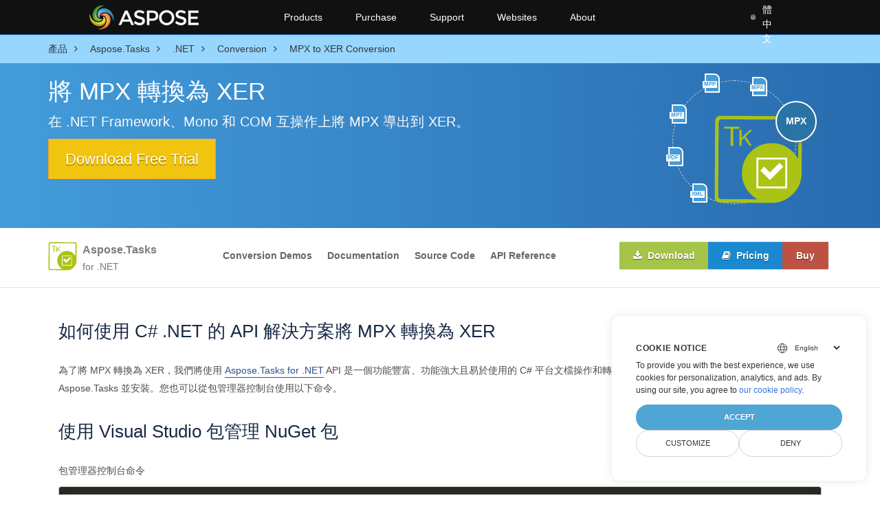

--- FILE ---
content_type: text/html; charset=utf-8
request_url: https://products.aspose.com/tasks/zh-hant/net/conversion/mpx-to-xer/
body_size: 59795
content:
<!doctype html><html lang=zh-hant class=no-js><head><meta charset=utf-8><meta name=viewport content="width=device-width,initial-scale=1,shrink-to-fit=no"><link rel=preconnect href=https://cdnjs.cloudflare.com crossorigin><link rel=preconnect href=https://www.google-analytics.com/ crossorigin><link rel=preconnect href=https://www.consentise.com/ crossorigin><script>window.dataLayer=window.dataLayer||[];function gtag(){dataLayer.push(arguments)}gtag("set","url_passthrough",!0),gtag("set","ads_data_redaction",!0),gtag("consent","default",{ad_storage:"denied",ad_user_data:"denied",ad_personalization:"denied",analytics_storage:"denied"}),window.uetq=window.uetq||[],window.uetq.push("consent","default",{ad_storage:"denied"})</script><script>(function(e,t,n,s,o){e[s]=e[s]||[],e[s].push({"gtm.start":(new Date).getTime(),event:"gtm.js"});var a=t.getElementsByTagName(n)[0],i=t.createElement(n),r=s!="dataLayer"?"&l="+s:"";i.async=!0,i.src="https://www.googletagmanager.com/gtm.js?id="+o+r,a.parentNode.insertBefore(i,a)})(window,document,"script","dataLayer","GTM-NJMHSH")</script><link rel=apple-touch-icon sizes=180x180 href=https://cms.admin.containerize.com/templates/asposecloud/images/apple-touch-icon.png><link rel=icon type=image/png sizes=32x32 href=https://cms.admin.containerize.com/templates/asposecloud/images/favicon-32x32.png><link rel=icon type=image/png sizes=16x16 href=https://cms.admin.containerize.com/templates/asposecloud/images/favicon-16x16.png><link rel=mask-icon href=https://cms.admin.containerize.com/templates/asposecloud/images/safari-pinned-tab.svg color=#5bbad5><link rel="shortcut icon" href=https://cms.admin.containerize.com/templates/asposecloud/images/favicon.ico><meta name=msapplication-TileColor content="#2b5797"><meta name=msapplication-config content="https://cms.admin.containerize.com/templates/asposecloud/images/browserconfig.xml"><meta name=theme-color content="#ffffff"><meta name=author content="Aspose"><link rel=canonical href=https://products.aspose.com/tasks/zh-hant/net/conversion/mpx-to-xer/><link rel=alternate hreflang=x-default href=https://products.aspose.com/tasks/net/conversion/mpx-to-xer/><link rel=alternate hreflang=en href=https://products.aspose.com/tasks/net/conversion/mpx-to-xer/><link rel=alternate hreflang=fr href=https://products.aspose.com/tasks/fr/net/conversion/mpx-to-xer/><link rel=alternate hreflang=de href=https://products.aspose.com/tasks/de/net/conversion/mpx-to-xer/><link rel=alternate hreflang=tr href=https://products.aspose.com/tasks/tr/net/conversion/mpx-to-xer/><link rel=alternate hreflang=ja href=https://products.aspose.com/tasks/ja/net/conversion/mpx-to-xer/><link rel=alternate hreflang=el href=https://products.aspose.com/tasks/el/net/conversion/mpx-to-xer/><link rel=alternate hreflang=ru href=https://products.aspose.com/tasks/ru/net/conversion/mpx-to-xer/><link rel=alternate hreflang=zh href=https://products.aspose.com/tasks/zh/net/conversion/mpx-to-xer/><link rel=alternate hreflang=hi href=https://products.aspose.com/tasks/hi/net/conversion/mpx-to-xer/><link rel=alternate hreflang=ko href=https://products.aspose.com/tasks/ko/net/conversion/mpx-to-xer/><link rel=alternate hreflang=pt href=https://products.aspose.com/tasks/pt/net/conversion/mpx-to-xer/><link rel=alternate hreflang=nl href=https://products.aspose.com/tasks/nl/net/conversion/mpx-to-xer/><link rel=alternate hreflang=it href=https://products.aspose.com/tasks/it/net/conversion/mpx-to-xer/><link rel=alternate hreflang=es href=https://products.aspose.com/tasks/es/net/conversion/mpx-to-xer/><link rel=alternate hreflang=id href=https://products.aspose.com/tasks/id/net/conversion/mpx-to-xer/><link rel=alternate hreflang=sv href=https://products.aspose.com/tasks/sv/net/conversion/mpx-to-xer/><link rel=alternate hreflang=pl href=https://products.aspose.com/tasks/pl/net/conversion/mpx-to-xer/><link rel=alternate hreflang=hu href=https://products.aspose.com/tasks/hu/net/conversion/mpx-to-xer/><link rel=alternate hreflang=cs href=https://products.aspose.com/tasks/cs/net/conversion/mpx-to-xer/><link rel=alternate hreflang=ar href=https://products.aspose.com/tasks/ar/net/conversion/mpx-to-xer/><link rel=alternate hreflang=th href=https://products.aspose.com/tasks/th/net/conversion/mpx-to-xer/><link rel=alternate hreflang=vi href=https://products.aspose.com/tasks/vi/net/conversion/mpx-to-xer/><meta name=generator content="Hugo 0.103.1"><meta name=robots content="index, follow"><title>通過 C# 將 MPX 轉換為 XER |任務轉換 API .NET</title><script type=application/ld+json>{"@context":"http://schema.org","@type":"BreadcrumbList","itemListElement":[{"@type":"ListItem","position":1,"item":{"@id":"https:\/\/products.aspose.com\/","name":"產品"}},{"@type":"ListItem","position":2,"item":{"@id":"https:\/\/products.aspose.com\/tasks\/","name":"Tasks"}},{"@type":"ListItem","position":3,"item":{"@id":"https:\/\/products.aspose.com\/tasks\/zh-hant\/net\/","name":".NET"}},{"@type":"ListItem","position":4,"item":{"@id":"https:\/\/products.aspose.com\/tasks\/zh-hant\/net\/conversion\/","name":"Conversion"}},{"@type":"ListItem","position":5,"item":{"@id":"https:\/\/products.aspose.com\/tasks\/zh-hant\/net\/conversion\/mpx-to-xer\/","name":"Mpx-to-Xer"}}]}</script><script type=application/ld+json>{"@context":"http://schema.org/","@type":"SoftwareApplication","name":"Aspose.Tasks for Net","applicationCategory":"DeveloperApplication","image":["https://www.aspose.cloud/templates/aspose/img/products/tasks/aspose_tasks-for-net.svg"],"description":"MPX 到 XER C# 轉換的示例代碼。在 VB.NET、Asp.NET 或任何基於 .NET 的應用程序中使用 API 示例代碼將 MPX 文件批量轉換為 XER。","downloadUrl":"https://downloads.aspose.com/tasks/net","releaseNotes":"https://docs.aspose.com/tasks/net/release-notes/","operatingSystem":["Windows","Linux","macOS"]}</script><script type=application/ld+json>{"@context":"https://schema.org/","@type":"Article","mainEntityOfPage":{"@type":"WebPage","@id":"https:\/\/products.aspose.com\/tasks\/tasks\/zh-hant\/net\/conversion\/mpx-to-xer\/"},"headline":"通過 C# 將 MPX 轉換為 XER |任務轉換 API .NET","description":"MPX 到 XER C# 轉換的示例代碼。在 VB.NET、Asp.NET 或任何基於 .NET 的應用程序中使用 API 示例代碼將 MPX 文件批量轉換為 XER。","image":{"@type":"ImageObject","url":"https://www.aspose.cloud/templates/aspose/img/products/tasks/aspose_tasks-for-net.svg","width":"","height":""},"author":{"@type":"Organization","name":"Aspose Pty Ltd"},"publisher":{"@type":"Organization","name":"Aspose Pty Ltd","logo":{"@type":"ImageObject","url":"https://about.aspose.com/templates/aspose/img/svg/aspose-logo.svg","width":"","height":""}},"datePublished":"2021-01-01"}</script><script type=application/ld+json>{"@context":"https://schema.org","@type":"Organization","name":"Aspose Pty. Ltd.","url":"https://www.aspose.com","logo":"https://about.aspose.com/templates/aspose/img/svg/aspose-logo.svg","alternateName":"Aspose","sameAs":["https://www.facebook.com/Aspose/","https://twitter.com/Aspose","https://www.youtube.com/user/AsposeVideo","https://www.linkedin.com/company/aspose","https://stackoverflow.com/questions/tagged/aspose","https://aspose.quora.com/","https://aspose.github.io/"],"contactPoint":[{"@type":"ContactPoint","telephone":"+1 903 306 1676","contactType":"sales","areaServed":"US","availableLanguage":"en"},{"@type":"ContactPoint","telephone":"+44 141 628 8900","contactType":"sales","areaServed":"GB","availableLanguage":"en"},{"@type":"ContactPoint","telephone":"+61 2 8006 6987","contactType":"sales","areaServed":"AU","availableLanguage":"en"}]}</script><script type=application/ld+json>{"@context":"https://schema.org","@type":"WebSite","url":"https://www.aspose.com","sameAs":["https://search.aspose.com","https://docs.aspose.com","https://blog.aspose.com","https://forum.aspose.com","https://products.aspose.com","https://about.aspose.com","https://purchase.aspose.com","https://apireference.aspose.com"],"potentialAction":{"@type":"SearchAction","target":"https://search.aspose.com/search/?q={search_term_string}","query-input":"required name=search_term_string"}}</script><meta name=description content="MPX 到 XER C# 轉換的示例代碼。在 VB.NET、Asp.NET 或任何基於 .NET 的應用程序中使用 API 示例代碼將 MPX 文件批量轉換為 XER。"><link rel=preload href="https://cdnjs.cloudflare.com/ajax/libs/font-awesome/4.6.3/fonts/fontawesome-webfont.woff2?v=4.6.3" as=font fontawesome.inlinepe=font/woff2 crossorigin><link rel=stylesheet href=/tasks/css/font-awesome.min.337a49a53e1433243d091641ee867407b69ae098db70cbf32994bb021b559c05.css media=none onload='this.onload=null,this.media="all"'><link rel=preload href=/tasks/css/main.bundle.min.eb54ea7be269d752f76aa403808228aeffca895ec41a6a9817f9a39828495967.css as=style><link href=/tasks/css/main.bundle.min.eb54ea7be269d752f76aa403808228aeffca895ec41a6a9817f9a39828495967.css rel=stylesheet><link rel=preload href=/tasks/css/feature.bundle.min.d8234313fb49bd6f48b859139dd4a3d43891a408c64b946e5751cc511fcda12b.css as=style><link href=/tasks/css/feature.bundle.min.d8234313fb49bd6f48b859139dd4a3d43891a408c64b946e5751cc511fcda12b.css rel=stylesheet><script>function addScriptAsync(e,t="",n="",s=""){return new Promise((o,i)=>{let a=document.createElement("script");a.src=e,t!==""&&(a.integrity=t),n!==""&&(a.crossOrigin=t),s!==""&&(a.referrerPolicy=s),a.async=!0,a.addEventListener("load",o),a.addEventListener("error",i),document.body.appendChild(a)})}function addStylesheetAsync(e){return new Promise((t,n)=>{var o,s=document.createElement("link");s.rel="stylesheet",s.type="text/css",s.href=e,s.media="none",o=null,o=e=>{s.removeEventListener("load",o),s.media="all",t(e)},s.addEventListener("load",o),s.addEventListener("error",n),document.head.appendChild(s)})}</script><!--
Git Pipeline ID: 229619
Git Commit SHA: 6867e03e
Git Commit Timestamp: 2026-01-15T16:08:26&#43;00:00
Git Branch: main
Build DateTime: 2026-01-20T05:22:19Z
--></head><body class=td-section><noscript><iframe src="https://www.googletagmanager.com/ns.html?id=GTM-NJMHSH" height=0 width=0 style=display:none;visibility:hidden></iframe></noscript><div class=header><div><a id=mobile-menu-toggle class=menu-toggle aria-label="Toggle navigation"><span class=menu-icon></span></a>
<a rel=nofollow href=https://www.aspose.com alt="Aspose Pty Ltd Logo" aria-label="Aspose Pty Ltd Logo" class=logo></a><div class=bar><ul class=menu><li class="products desktop-only"><a class=menu-item rel="noopener nofollow" href=https://products.aspose.com>Products</a><ul class="submenu grid-4"><li><a class=menu-item rel="noopener nofollow" href=https://products.aspose.com/total/><span class=title>Aspose.Total</span><span class=description>Product Solution</span></a></li><li><a class=menu-item rel="noopener nofollow" href=https://products.aspose.com/words/><span class=title>Aspose.Words</span><span class=description>Product Solution</span></a></li><li><a class=menu-item rel="noopener nofollow" href=https://products.aspose.com/pdf/><span class=title>Aspose.PDF</span><span class=description>Product Solution</span></a></li><li><a class=menu-item rel="noopener nofollow" href=https://products.aspose.com/cells/><span class=title>Aspose.Cells</span><span class=description>Product Solution</span></a></li><li><a class=menu-item rel="noopener nofollow" href=https://products.aspose.com/email/><span class=title>Aspose.Email</span><span class=description>Product Solution</span></a></li><li><a class=menu-item rel="noopener nofollow" href=https://products.aspose.com/slides/><span class=title>Aspose.Slides</span><span class=description>Product Solution</span></a></li><li><a class=menu-item rel="noopener nofollow" href=https://products.aspose.com/imaging/><span class=title>Aspose.Imaging</span><span class=description>Product
Solution</span></a></li><li><a class=menu-item rel="noopener nofollow" href=https://products.aspose.com/barcode/><span class=title>Aspose.BarCode</span><span class=description>Product
Solution</span></a></li><li><a class=menu-item rel="noopener nofollow" href=https://products.aspose.com/diagram/><span class=title>Aspose.Diagram</span><span class=description>Product
Solution</span></a></li><li><a class=menu-item rel="noopener nofollow" href=https://products.aspose.com/tasks/><span class=title>Aspose.Tasks</span><span class=description>Product Solution</span></a></li><li><a class=menu-item rel="noopener nofollow" href=https://products.aspose.com/ocr/><span class=title>Aspose.OCR</span><span class=description>Product Solution</span></a></li><li><a class=menu-item rel="noopener nofollow" href=https://products.aspose.com/note/><span class=title>Aspose.Note</span><span class=description>Product Solution</span></a></li><li><a class=menu-item rel="noopener nofollow" href=https://products.aspose.com/cad/><span class=title>Aspose.CAD</span><span class=description>Product Solution</span></a></li><li><a class=menu-item rel="noopener nofollow" href=https://products.aspose.com/3d/><span class=title>Aspose.3D</span><span class=description>Product Solution</span></a></li><li><a class=menu-item rel="noopener nofollow" href=https://products.aspose.com/html/><span class=title>Aspose.HTML</span><span class=description>Product Solution</span></a></li><li><a class=menu-item rel="noopener nofollow" href=https://products.aspose.com/gis/><span class=title>Aspose.GIS</span><span class=description>Product Solution</span></a></li><li><a class=menu-item rel="noopener nofollow" href=https://products.aspose.com/zip/><span class=title>Aspose.ZIP</span><span class=description>Product Solution</span></a></li><li><a class=menu-item rel="noopener nofollow" href=https://products.aspose.com/page/><span class=title>Aspose.Page</span><span class=description>Product Solution</span></a></li><li><a class=menu-item rel="noopener nofollow" href=https://products.aspose.com/psd/><span class=title>Aspose.PSD</span><span class=description>Product Solution</span></a></li><li><a class=menu-item rel="noopener nofollow" href=https://products.aspose.com/omr/><span class=title>Aspose.OMR</span><span class=description>Product Solution</span></a></li><li><a class=menu-item rel="noopener nofollow" href=https://products.aspose.com/pub/><span class=title>Aspose.PUB</span><span class=description>Product Solution</span></a></li><li><a class=menu-item rel="noopener nofollow" href=https://products.aspose.com/svg/><span class=title>Aspose.SVG</span><span class=description>Product Solution</span></a></li><li><a class=menu-item rel="noopener nofollow" href=https://products.aspose.com/finance/><span class=title>Aspose.Finance</span><span class=description>Product
Solution</span></a></li><li><a class=menu-item rel="noopener nofollow" href=https://products.aspose.com/drawing/><span class=title>Aspose.Drawing</span><span class=description>Product
Solution</span></a></li><li><a class=menu-item rel="noopener nofollow" href=https://products.aspose.com/font/><span class=title>Aspose.Font</span><span class=description>Product Solution</span></a></li><li><a class=menu-item rel="noopener nofollow" href=https://products.aspose.com/tex/><span class=title>Aspose.TeX</span><span class=description>Product Solution</span></a></li></ul></li><li class=desktop-only><a class=menu-item rel="noopener nofollow" href=#>Purchase</a><ul class=submenu><li><a class=menu-item rel="noopener nofollow" href=https://purchase.aspose.com/buy><span class=title>Buy Now</span></a></li><li><a class=menu-item rel="noopener nofollow" href=https://purchase.aspose.com/pricing/><span class=title>Pricing Information</span></a></li><li><a class=menu-item rel="noopener nofollow" href=https://downloads.aspose.com/><span class=title>Free Trials</span></a></li><li><a class=menu-item rel="noopener nofollow" href=https://purchase.aspose.com/temporary-license><span class=title>Temporary License</span></a></li><li><a class=menu-item rel="noopener nofollow" href=https://purchase.aspose.com/policies><span class=title>Policies</span></a></li><li><a class=menu-item rel="noopener nofollow" href=https://purchase.aspose.com/orders><span class=title>My Orders & Quotes</span></a></li><li><a class=menu-item rel="noopener nofollow" href=https://purchase.aspose.com/renew><span class=title>Renew an Order</span></a></li><li><a class=menu-item rel="noopener nofollow" href=https://purchase.aspose.com/upgrade><span class=title>Upgrade an Order</span></a></li><li><a class=menu-item rel="noopener nofollow" href=https://helpdesk.aspose.com/><span class=title>Paid Support</span></a></li><li><a class=menu-item rel="noopener nofollow" href=https://consulting.aspose.com/><span class=title>Paid Consulting</span></a></li></ul></li><li class=desktop-only><a class=menu-item rel="noopener nofollow" href=#>Support</a><ul class=submenu><li><a class=menu-item rel="noopener nofollow" href=https://docs.aspose.com/><span class=title>Docs</span></a></li><li><a class=menu-item rel="noopener nofollow" href=https://reference.aspose.com/><span class=title>API Reference</span></a></li><li><a class=menu-item rel="noopener nofollow" href=https://demos.aspose.com/><span class=title>Live Demos</span></a></li><li><a class=menu-item rel="noopener nofollow" href=https://aspose.github.io/><span class=title>Code Samples</span></a></li><li><a class=menu-item rel="noopener nofollow" href=https://forum.aspose.com/><span class=title>Free Support</span></a></li><li><a class=menu-item rel="noopener nofollow" href=https://blog.aspose.com/><span class=title>Blog</span></a></li><li><a class=menu-item rel="noopener nofollow" href=https://kb.aspose.com/><span class=title>Knowledge Base</span></a></li><li><a class=menu-item rel="noopener nofollow" href=https://releases.aspose.com/><span class=title>New Releases</span></a></li><li><a class=menu-item rel="noopener nofollow" href=https://status.aspose.com/><span class=title>Status</span></a></li></ul></li><li class=desktop-only><a class=menu-item rel="noopener nofollow" href=https://websites.aspose.com/>Websites</a><ul class=submenu><li><a class=menu-item rel="noopener nofollow" href=https://websites.aspose.com/aspose/com/><span class=title>aspose.com</span></a></li><li><a class=menu-item rel="noopener nofollow" href=https://websites.aspose.com/aspose/net/><span class=title>aspose.net</span></a></li><li><a class=menu-item rel="noopener nofollow" href=https://websites.aspose.com/aspose/cloud/><span class=title>aspose.cloud</span></a></li><li><a class=menu-item rel="noopener nofollow" href=https://websites.aspose.com/aspose/app/><span class=title>aspose.app</span></a></li><li><a class=menu-item rel="noopener nofollow" href=https://websites.aspose.com/aspose/ai/><span class=title>aspose.ai</span></a></li><li><a class=menu-item rel="noopener nofollow" href=https://websites.aspose.com/groupdocs/com/><span class=title>groupdocs.com</span></a></li><li><a class=menu-item rel="noopener nofollow" href=https://websites.aspose.com/groupdocs/cloud/><span class=title>groupdocs.cloud</span></a></li><li><a class=menu-item rel="noopener nofollow" href=https://websites.aspose.com/groupdocs/app/><span class=title>groupdocs.app</span></a></li><li><a class=menu-item rel="noopener nofollow" href=https://websites.aspose.com/conholdate/com/><span class=title>conholdate.com</span></a></li><li><a class=menu-item rel="noopener nofollow" href=https://websites.aspose.com/conholdate/app/><span class=title>conholdate.app</span></a></li></ul></li><li class=desktop-only><a class=menu-item rel="noopener nofollow" href=https://about.aspose.com>About</a><ul class=submenu><li><a class=menu-item rel="noopener nofollow" href=https://about.aspose.com><span class=title>About Us</span></a></li><li><a class=menu-item rel="noopener nofollow" href=https://about.aspose.com/contact/><span class=title>Contact</span></a></li><li><a class=menu-item rel="noopener nofollow" href=https://about.aspose.com/customers/><span class=title>Customers</span></a></li><li><a class=menu-item rel="noopener nofollow" href=https://about.aspose.com/legal/><span class=title>Legal</span></a></li><li><a class=menu-item rel="noopener nofollow" href=https://about.aspose.com/affiliates/><span class=title>Affiliates</span></a></li><li><a class=menu-item rel="noopener nofollow" href=https://about.aspose.com/events/><span class=title>Events</span></a></li><li><a class=menu-item rel="noopener nofollow" href=https://about.aspose.com/acquisition/><span class=title>Acquisition</span></a></li><li><a class=menu-item rel="noopener nofollow" href=https://trust.aspose.com><span class=title>Trust</span></a></li><li><a class=menu-item rel="noopener nofollow" href=https://metrics.aspose.com><span class=title>Metrics</span></a></li></ul></li><li class=language><span class=menu-item><svg viewBox="0 0 24 24" xmlns="http://www.w3.org/2000/svg" fill="currentcolor"><path d="M12 4c4.4183.0 8 3.58172 8 8 0 4.4183-3.5817 8-8 8-4.41828.0-8-3.5817-8-8 0-4.41828 3.58172-8 8-8zm-.381 11.428L8.57155 15.4289C8.9774 16.7012 9.60471 17.924 10.4358 19.0678 10.8198 19.1532 11.2151 19.2073 11.6191 19.2282L11.619 15.428zM15.4284 15.4289 12.38 15.428 12.3809 19.2282C12.7849 19.2073 13.1802 19.1532 13.5641 19.0687 14.3953 17.924 15.0226 16.7012 15.4284 15.4289zM18.3762 15.4285 16.0984 15.4284C15.7811 16.5746 15.31 17.6754 14.703 18.7169c1.5738-.634 2.8744-1.806 3.6732-3.2884zM7.90159 15.4284 5.62381 15.4285c.79877 1.4824 2.09943 2.6544 3.67446 3.2885-.60825-1.0416-1.07936-2.1424-1.39668-3.2886zM7.4355 12.3803 4.77175 12.3809C4.81342 13.1846 4.98617 13.9535 5.26904 14.6669L7.71488 14.6666c-.15933-.7461-.25402-1.5094-.27938-2.2863zM15.9653 12.3808 12.38 12.38v2.286L15.6434 14.6671c.1843-.7493.2928-1.5134.321899999999999-2.2863zM19.2282 12.3809 16.5645 12.3803C16.5391 13.1572 16.4444 13.9205 16.2851 14.6666L18.731 14.6669C19.0138 13.9535 19.1866 13.1846 19.2282 12.3809zM11.619 12.38 8.03469 12.3808C8.06384 13.1537 8.17229 13.9178 8.35656 14.6671L11.619 14.666V12.38zM7.78068 8.95226 5.43294 8.95224C5.05284 9.76985 4.82095 10.6703 4.77175 11.6191L7.4329 11.6194C7.45634 10.71 7.57476 9.81899 7.78068 8.95226zM15.5678 8.95239 12.38 8.952v2.667h3.588L15.9673 11.5875C15.9382 10.6945 15.8033 9.81313 15.5678 8.95239zM18.5671 8.95224 16.2193 8.95226C16.4252 9.81899 16.5437 10.71 16.5671 11.6194L19.2282 11.6191C19.1791 10.6703 18.9472 9.76985 18.5671 8.95224zM11.619 8.952 8.43217 8.95239C8.16446 9.93108 8.02667 10.9364 8.02667 11.9553L8.031 11.619h3.588V8.952zM9.22964 5.31048 9.02453 5.39982c-1.31708.59469-2.4243 1.57203-3.17995 2.79029L7.98594 8.19044C8.28727 7.19147 8.70587 6.2283 9.22964 5.31048zm3.15126-.53873L12.38 8.19 15.3312 8.18991c-.3925-1.12859-.9602-2.21592-1.6906-3.24091C13.2322 4.85405 12.8116 4.79408 12.3809 4.77175zm2.3884.53883L14.9321 5.60148C15.3809 6.43124 15.7444 7.2965 16.0141 8.19044L18.1554 8.19011C17.3607 6.9088 16.177 5.89399 14.7693 5.31058zm-4.1992-.40747L10.3594 4.949C9.629 5.97399 9.06128 7.06132 8.66884 8.18991L11.619 8.19 11.6191 4.77175C11.262 4.79027 10.9117 4.83467 10.5701 4.90311z"/></svg><span>繁體中文</span></span><ul class="submenu grid-3"><li><a href=https://products.aspose.com/tasks/net/conversion/mpx-to-xer/ class=menu-item><span class=title>English</span></a></li><li><a href=https://products.aspose.com/tasks/fr/net/conversion/mpx-to-xer/ class=menu-item><span class=title>Français</span></a></li><li><a href=https://products.aspose.com/tasks/de/net/conversion/mpx-to-xer/ class=menu-item><span class=title>Deutsch</span></a></li><li><a href=https://products.aspose.com/tasks/tr/net/conversion/mpx-to-xer/ class=menu-item><span class=title>Türkçe</span></a></li><li><a href=https://products.aspose.com/tasks/ja/net/conversion/mpx-to-xer/ class=menu-item><span class=title>日本語</span></a></li><li><a href=https://products.aspose.com/tasks/el/net/conversion/mpx-to-xer/ class=menu-item><span class=title>Ελληνικά</span></a></li><li><a href=https://products.aspose.com/tasks/ru/net/conversion/mpx-to-xer/ class=menu-item><span class=title>Русский</span></a></li><li><a href=https://products.aspose.com/tasks/zh/net/conversion/mpx-to-xer/ class=menu-item><span class=title>简体中文</span></a></li><li><a href=https://products.aspose.com/tasks/hi/net/conversion/mpx-to-xer/ class=menu-item><span class=title>हिन्दी</span></a></li><li><a href=https://products.aspose.com/tasks/ko/net/conversion/mpx-to-xer/ class=menu-item><span class=title>한국인</span></a></li><li><a href=https://products.aspose.com/tasks/pt/net/conversion/mpx-to-xer/ class=menu-item><span class=title>Português</span></a></li><li><a href=https://products.aspose.com/tasks/nl/net/conversion/mpx-to-xer/ class=menu-item><span class=title>Nederlands</span></a></li><li><a href=https://products.aspose.com/tasks/it/net/conversion/mpx-to-xer/ class=menu-item><span class=title>Italiano</span></a></li><li><a href=https://products.aspose.com/tasks/es/net/conversion/mpx-to-xer/ class=menu-item><span class=title>Español</span></a></li><li><a href=https://products.aspose.com/tasks/id/net/conversion/mpx-to-xer/ class=menu-item><span class=title>Indonesian</span></a></li><li><a href=https://products.aspose.com/tasks/sv/net/conversion/mpx-to-xer/ class=menu-item><span class=title>Svenska</span></a></li><li><a href=https://products.aspose.com/tasks/pl/net/conversion/mpx-to-xer/ class=menu-item><span class=title>Polski</span></a></li><li><a href=https://products.aspose.com/tasks/hu/net/conversion/mpx-to-xer/ class=menu-item><span class=title>Magyar</span></a></li><li><a href=https://products.aspose.com/tasks/cs/net/conversion/mpx-to-xer/ class=menu-item><span class=title>čeština</span></a></li><li><a href=https://products.aspose.com/tasks/ar/net/conversion/mpx-to-xer/ class=menu-item><span class=title>عربي</span></a></li><li><a href=https://products.aspose.com/tasks/th/net/conversion/mpx-to-xer/ class=menu-item><span class=title>ไทย</span></a></li><li><a href=https://products.aspose.com/tasks/vi/net/conversion/mpx-to-xer/ class=menu-item><span class=title>Tiếng Việt</span></a></li></ul></li></ul></div></div></div><div class=mobile-menu-container id=mobile-menu><ul class=mobile-menu><li class=products><a class=menu-item rel="noopener nofollow" href=https://products.aspose.com>Products</a><ul class="submenu grid-4"><li><a class=menu-item rel="noopener nofollow" href=https://products.aspose.com/total/><span class=title>Aspose.Total</span><span class=description>Product Solution</span></a></li><li><a class=menu-item rel="noopener nofollow" href=https://products.aspose.com/words/><span class=title>Aspose.Words</span><span class=description>Product Solution</span></a></li><li><a class=menu-item rel="noopener nofollow" href=https://products.aspose.com/pdf/><span class=title>Aspose.PDF</span><span class=description>Product Solution</span></a></li><li><a class=menu-item rel="noopener nofollow" href=https://products.aspose.com/cells/><span class=title>Aspose.Cells</span><span class=description>Product Solution</span></a></li><li><a class=menu-item rel="noopener nofollow" href=https://products.aspose.com/email/><span class=title>Aspose.Email</span><span class=description>Product Solution</span></a></li><li><a class=menu-item rel="noopener nofollow" href=https://products.aspose.com/slides/><span class=title>Aspose.Slides</span><span class=description>Product Solution</span></a></li><li><a class=menu-item rel="noopener nofollow" href=https://products.aspose.com/imaging/><span class=title>Aspose.Imaging</span><span class=description>Product
Solution</span></a></li><li><a class=menu-item rel="noopener nofollow" href=https://products.aspose.com/barcode/><span class=title>Aspose.BarCode</span><span class=description>Product
Solution</span></a></li><li><a class=menu-item rel="noopener nofollow" href=https://products.aspose.com/diagram/><span class=title>Aspose.Diagram</span><span class=description>Product
Solution</span></a></li><li><a class=menu-item rel="noopener nofollow" href=https://products.aspose.com/tasks/><span class=title>Aspose.Tasks</span><span class=description>Product Solution</span></a></li><li><a class=menu-item rel="noopener nofollow" href=https://products.aspose.com/ocr/><span class=title>Aspose.OCR</span><span class=description>Product Solution</span></a></li><li><a class=menu-item rel="noopener nofollow" href=https://products.aspose.com/note/><span class=title>Aspose.Note</span><span class=description>Product Solution</span></a></li><li><a class=menu-item rel="noopener nofollow" href=https://products.aspose.com/cad/><span class=title>Aspose.CAD</span><span class=description>Product Solution</span></a></li><li><a class=menu-item rel="noopener nofollow" href=https://products.aspose.com/3d/><span class=title>Aspose.3D</span><span class=description>Product Solution</span></a></li><li><a class=menu-item rel="noopener nofollow" href=https://products.aspose.com/html/><span class=title>Aspose.HTML</span><span class=description>Product Solution</span></a></li><li><a class=menu-item rel="noopener nofollow" href=https://products.aspose.com/gis/><span class=title>Aspose.GIS</span><span class=description>Product Solution</span></a></li><li><a class=menu-item rel="noopener nofollow" href=https://products.aspose.com/zip/><span class=title>Aspose.ZIP</span><span class=description>Product Solution</span></a></li><li><a class=menu-item rel="noopener nofollow" href=https://products.aspose.com/page/><span class=title>Aspose.Page</span><span class=description>Product Solution</span></a></li><li><a class=menu-item rel="noopener nofollow" href=https://products.aspose.com/psd/><span class=title>Aspose.PSD</span><span class=description>Product Solution</span></a></li><li><a class=menu-item rel="noopener nofollow" href=https://products.aspose.com/omr/><span class=title>Aspose.OMR</span><span class=description>Product Solution</span></a></li><li><a class=menu-item rel="noopener nofollow" href=https://products.aspose.com/pub/><span class=title>Aspose.PUB</span><span class=description>Product Solution</span></a></li><li><a class=menu-item rel="noopener nofollow" href=https://products.aspose.com/svg/><span class=title>Aspose.SVG</span><span class=description>Product Solution</span></a></li><li><a class=menu-item rel="noopener nofollow" href=https://products.aspose.com/finance/><span class=title>Aspose.Finance</span><span class=description>Product
Solution</span></a></li><li><a class=menu-item rel="noopener nofollow" href=https://products.aspose.com/drawing/><span class=title>Aspose.Drawing</span><span class=description>Product
Solution</span></a></li><li><a class=menu-item rel="noopener nofollow" href=https://products.aspose.com/font/><span class=title>Aspose.Font</span><span class=description>Product Solution</span></a></li><li><a class=menu-item rel="noopener nofollow" href=https://products.aspose.com/tex/><span class=title>Aspose.TeX</span><span class=description>Product Solution</span></a></li></ul></li><li><a class=menu-item rel="noopener nofollow" href=#>Purchase</a><ul class=submenu><li><a class=menu-item rel="noopener nofollow" href=https://purchase.aspose.com/buy><span class=title>Buy Now</span></a></li><li><a class=menu-item rel="noopener nofollow" href=https://purchase.aspose.com/pricing/><span class=title>Pricing Information</span></a></li><li><a class=menu-item rel="noopener nofollow" href=https://downloads.aspose.com/><span class=title>Free Trials</span></a></li><li><a class=menu-item rel="noopener nofollow" href=https://purchase.aspose.com/temporary-license><span class=title>Temporary License</span></a></li><li><a class=menu-item rel="noopener nofollow" href=https://purchase.aspose.com/policies><span class=title>Policies</span></a></li><li><a class=menu-item rel="noopener nofollow" href=https://purchase.aspose.com/orders><span class=title>My Orders & Quotes</span></a></li><li><a class=menu-item rel="noopener nofollow" href=https://purchase.aspose.com/renew><span class=title>Renew an Order</span></a></li><li><a class=menu-item rel="noopener nofollow" href=https://purchase.aspose.com/upgrade><span class=title>Upgrade an Order</span></a></li><li><a class=menu-item rel="noopener nofollow" href=https://helpdesk.aspose.com/><span class=title>Paid Support</span></a></li><li><a class=menu-item rel="noopener nofollow" href=https://consulting.aspose.com/><span class=title>Paid Consulting</span></a></li></ul></li><li><a class=menu-item rel="noopener nofollow" href=#>Support</a><ul class=submenu><li><a class=menu-item rel="noopener nofollow" href=https://docs.aspose.com/><span class=title>Docs</span></a></li><li><a class=menu-item rel="noopener nofollow" href=https://reference.aspose.com/><span class=title>API Reference</span></a></li><li><a class=menu-item rel="noopener nofollow" href=https://demos.aspose.com/><span class=title>Live Demos</span></a></li><li><a class=menu-item rel="noopener nofollow" href=https://aspose.github.io/><span class=title>Code Samples</span></a></li><li><a class=menu-item rel="noopener nofollow" href=https://forum.aspose.com/><span class=title>Free Support</span></a></li><li><a class=menu-item rel="noopener nofollow" href=https://blog.aspose.com/><span class=title>Blog</span></a></li><li><a class=menu-item rel="noopener nofollow" href=https://kb.aspose.com/><span class=title>Knowledge Base</span></a></li><li><a class=menu-item rel="noopener nofollow" href=https://releases.aspose.com/><span class=title>New Releases</span></a></li><li><a class=menu-item rel="noopener nofollow" href=https://status.aspose.com/><span class=title>Status</span></a></li></ul></li><li><a class=menu-item rel="noopener nofollow" href=https://websites.aspose.com/>Websites</a><ul class=submenu><li><a class=menu-item rel="noopener nofollow" href=https://websites.aspose.com/aspose/com/><span class=title>aspose.com</span></a></li><li><a class=menu-item rel="noopener nofollow" href=https://websites.aspose.com/aspose/net/><span class=title>aspose.net</span></a></li><li><a class=menu-item rel="noopener nofollow" href=https://websites.aspose.com/aspose/cloud/><span class=title>aspose.cloud</span></a></li><li><a class=menu-item rel="noopener nofollow" href=https://websites.aspose.com/aspose/app/><span class=title>aspose.app</span></a></li><li><a class=menu-item rel="noopener nofollow" href=https://websites.aspose.com/aspose/ai/><span class=title>aspose.ai</span></a></li><li><a class=menu-item rel="noopener nofollow" href=https://websites.aspose.com/groupdocs/com/><span class=title>groupdocs.com</span></a></li><li><a class=menu-item rel="noopener nofollow" href=https://websites.aspose.com/groupdocs/cloud/><span class=title>groupdocs.cloud</span></a></li><li><a class=menu-item rel="noopener nofollow" href=https://websites.aspose.com/groupdocs/app/><span class=title>groupdocs.app</span></a></li><li><a class=menu-item rel="noopener nofollow" href=https://websites.aspose.com/conholdate/com/><span class=title>conholdate.com</span></a></li><li><a class=menu-item rel="noopener nofollow" href=https://websites.aspose.com/conholdate/app/><span class=title>conholdate.app</span></a></li></ul></li><li><a class=menu-item rel="noopener nofollow" href=https://about.aspose.com>About</a><ul class=submenu><li><a class=menu-item rel="noopener nofollow" href=https://about.aspose.com><span class=title>About Us</span></a></li><li><a class=menu-item rel="noopener nofollow" href=https://about.aspose.com/contact/><span class=title>Contact</span></a></li><li><a class=menu-item rel="noopener nofollow" href=https://about.aspose.com/customers/><span class=title>Customers</span></a></li><li><a class=menu-item rel="noopener nofollow" href=https://about.aspose.com/legal/><span class=title>Legal</span></a></li><li><a class=menu-item rel="noopener nofollow" href=https://about.aspose.com/affiliates/><span class=title>Affiliates</span></a></li><li><a class=menu-item rel="noopener nofollow" href=https://about.aspose.com/events/><span class=title>Events</span></a></li><li><a class=menu-item rel="noopener nofollow" href=https://about.aspose.com/acquisition/><span class=title>Acquisition</span></a></li><li><a class=menu-item rel="noopener nofollow" href=https://trust.aspose.com><span class=title>Trust</span></a></li><li><a class=menu-item rel="noopener nofollow" href=https://metrics.aspose.com><span class=title>Metrics</span></a></li></ul></li><li class=language><span class=menu-item><span>繁體中文</span></span><ul class="submenu grid-3"><li><a href=https://products.aspose.com/tasks/net/conversion/mpx-to-xer/ class=menu-item><span class=title>English</span></a></li><li><a href=https://products.aspose.com/tasks/fr/net/conversion/mpx-to-xer/ class=menu-item><span class=title>Français</span></a></li><li><a href=https://products.aspose.com/tasks/de/net/conversion/mpx-to-xer/ class=menu-item><span class=title>Deutsch</span></a></li><li><a href=https://products.aspose.com/tasks/tr/net/conversion/mpx-to-xer/ class=menu-item><span class=title>Türkçe</span></a></li><li><a href=https://products.aspose.com/tasks/ja/net/conversion/mpx-to-xer/ class=menu-item><span class=title>日本語</span></a></li><li><a href=https://products.aspose.com/tasks/el/net/conversion/mpx-to-xer/ class=menu-item><span class=title>Ελληνικά</span></a></li><li><a href=https://products.aspose.com/tasks/ru/net/conversion/mpx-to-xer/ class=menu-item><span class=title>Русский</span></a></li><li><a href=https://products.aspose.com/tasks/zh/net/conversion/mpx-to-xer/ class=menu-item><span class=title>简体中文</span></a></li><li><a href=https://products.aspose.com/tasks/hi/net/conversion/mpx-to-xer/ class=menu-item><span class=title>हिन्दी</span></a></li><li><a href=https://products.aspose.com/tasks/ko/net/conversion/mpx-to-xer/ class=menu-item><span class=title>한국인</span></a></li><li><a href=https://products.aspose.com/tasks/pt/net/conversion/mpx-to-xer/ class=menu-item><span class=title>Português</span></a></li><li><a href=https://products.aspose.com/tasks/nl/net/conversion/mpx-to-xer/ class=menu-item><span class=title>Nederlands</span></a></li><li><a href=https://products.aspose.com/tasks/it/net/conversion/mpx-to-xer/ class=menu-item><span class=title>Italiano</span></a></li><li><a href=https://products.aspose.com/tasks/es/net/conversion/mpx-to-xer/ class=menu-item><span class=title>Español</span></a></li><li><a href=https://products.aspose.com/tasks/id/net/conversion/mpx-to-xer/ class=menu-item><span class=title>Indonesian</span></a></li><li><a href=https://products.aspose.com/tasks/sv/net/conversion/mpx-to-xer/ class=menu-item><span class=title>Svenska</span></a></li><li><a href=https://products.aspose.com/tasks/pl/net/conversion/mpx-to-xer/ class=menu-item><span class=title>Polski</span></a></li><li><a href=https://products.aspose.com/tasks/hu/net/conversion/mpx-to-xer/ class=menu-item><span class=title>Magyar</span></a></li><li><a href=https://products.aspose.com/tasks/cs/net/conversion/mpx-to-xer/ class=menu-item><span class=title>čeština</span></a></li><li><a href=https://products.aspose.com/tasks/ar/net/conversion/mpx-to-xer/ class=menu-item><span class=title>عربي</span></a></li><li><a href=https://products.aspose.com/tasks/th/net/conversion/mpx-to-xer/ class=menu-item><span class=title>ไทย</span></a></li><li><a href=https://products.aspose.com/tasks/vi/net/conversion/mpx-to-xer/ class=menu-item><span class=title>Tiếng Việt</span></a></li></ul></li></ul></div><div class="container-fluid bg-light-primary"><div class=container><div class=row><div class="col-md-12 p-0 overflow-attr"><ol class="d-flex align-items-center m-0 productbreadcrumbs p-0" itemscope itemtype=https://schema.org/BreadcrumbList><li itemprop=itemListElement itemscope itemtype=https://schema.org/ListItem><a href=/zh-hant/ itemprop=item><span itemprop=name>產品</span></a><meta itemprop=position content="1"></li><li itemprop=itemListElement itemscope itemtype=https://schema.org/ListItem><i class="fa fa-angle-right">&nbsp;</i>
<a itemprop=item href=/tasks/zh-hant/><span itemprop=name>Aspose.Tasks</span></a><meta itemprop=position content="2"></li><li itemprop=itemListElement itemscope itemtype=https://schema.org/ListItem><i class="fa fa-angle-right">&nbsp;</i>
<a itemprop=item href=/tasks/zh-hant/net/><span itemprop=name>.NET</span></a><meta itemprop=position content="3"></li><li itemprop=itemListElement itemscope itemtype=https://schema.org/ListItem><i class="fa fa-angle-right">&nbsp;</i>
<a itemprop=item href=/tasks/zh-hant/net/conversion/><span itemprop=name>Conversion</span></a><meta itemprop=position content="4"></li><li itemprop=itemListElement itemscope itemtype=https://schema.org/ListItem><i class="fa fa-angle-right">&nbsp;</i>
<span itemprop=name>MPX to XER Conversion</span><meta itemprop=position content="5"></li></ol></div></div></div></div><div class="container-fluid td-default td-outer set-min-height"><main role=main class=td-main><div class='pf-landing-page-com autogen'><div class="container-fluid header1 header2 productfamilyheader minify-header banner-media_modify"><div class=container><div class="row pt-lg-5"><div class="col-md-12 padding0"><div class="col-lg-3 col-md-3 pull-right"><div class=tr><div class=aspose_product_img><div class=circleiconsformat><em class=fileiconsmall>MPP</em>
<em class=fileiconsmall>MPX</em>
<em class=fileiconsmall>MPT</em>
<em class=fileiconsmall>PDF</em>
<em class=fileiconsmall>XML</em></div><img class=lazyloaded width=220 height=220 src=/tasks/images/icons/tasks-for-net.svg loading=lazy alt='Aspose.Tasks  for .NET'><div class=conversiontag>MPX</div></div></div></div><div class="padding0 col-lg-9"><h1>將 MPX 轉換為 XER</h1><h2 class=pr-h2>在 .NET Framework、Mono 和 COM 互操作上將 MPX 導出到 XER。</h2><a class="btn btn-warning btn-lg" href=https://releases.aspose.com/tasks/net/>Download Free Trial</a></div></div></div></div></div><div class="container-fluid productfamilypage bg-white"><div class="container-fluid sub-menu-container"><div id=sticky1 class=stickytopheight>&nbsp;</div><div class=container><div class=row><div class="col-md-2 title2"><h4><span class=spanclass><img width=42 height=42 src=/tasks/images/icons/tasks-for-net.svg alt="Aspose.Tasks for .NET" class=lazyloaded>
</span>Aspose.Tasks <small>for .NET</small></h4></div><div class=col-md-6><ul class="nav nav-pills mb-hide"><li><a class=zap-btn-apps href=https://products.aspose.app/tasks/conversion>Conversion Demos</a></li><li><a class=zap-btn-docs href=https://docs.aspose.com/tasks/net/>Documentation</a></li><li><a class=zap-btn-code href=https://github.com/aspose-tasks/Aspose.TASKS-for-.NET>Source Code</a></li><li><a class=zap-btn-api href=https://reference.aspose.com/tasks/net/>API Reference</a></li></ul><div class=submenu><ul class=submenul><li class="dropdown smenu-li"><a class="dropdown-toggle arrow-dd" href=/ data-toggle=dropdown>Overview</a><ul class="dropdown-menu smenu-dd"><li><a href=#overview>Overview</a></li><li><a class=zap-btn-apps href=https://products.aspose.app/tasks/conversion>Conversion Demos</a></li><li><a class=zap-btn-docs href=https://docs.aspose.com/tasks/net/>Documentation</a></li><li><a class=zap-btn-code href=https://github.com/aspose-tasks/Aspose.TASKS-for-.NET>Source Code</a></li><li><a class=zap-btn-api href=https://reference.aspose.com/tasks/net/>API Reference</a></li></ul></li></ul></div></div><div class="col-md-4 sub-rhs col-sm-12"><div class=btn-group><a class='btn btn-primary zap-btn-download' href=https://releases.aspose.com/tasks/net/><em class="fa fa-download">&nbsp;</em>
Download</a>
<a class='btn btn-primary zap-btn-pricing' href=https://purchase.aspose.com/pricing/tasks/net/><em class="fa fa-book">&nbsp;</em>
Pricing</a>
<a class="btn btn-primary zap-btn-buy" href=https://purchase.aspose.com/admin/pricing/tasks/family>Buy</a></div></div></div></div></div><div class="autogen container-fluid bg-white agp-content section"><div class=container><div class=row><div class="col-md-12 tl"><h2 class=bold-h2>如何使用 C# .NET 的 API 解決方案將 MPX 轉換為 XER</h2><p>為了將 MPX 轉換為 XER，我們將使用
<a href=https://products.aspose.com/tasks/net/>Aspose.Tasks for .NET</a>
API 是一個功能豐富、功能強大且易於使用的 C# 平台文檔操作和轉換 API。打開
<a href=https://www.nuget.org/packages/aspose.tasks>NuGet</a>
包管理器，搜索 Aspose.Tasks 並安裝。您也可以從包管理器控制台使用以下命令。<br><br></p><div class="container-fluid productfamilypage bg-white"><h2>使用 Visual Studio 包管理 NuGet 包</h2><p>包管理器控制台命令</p><div class=highlight><pre tabindex=0 style=color:#f8f8f2;background-color:#272822;-moz-tab-size:4;-o-tab-size:4;tab-size:4><code class=language-cs data-lang=cs><span style=display:flex><span>PM&gt; Install-Package Aspose.Tasks
</span></span></code></pre></div><br><!-- Two column blocks Starts --><div class="col-md-6 tl"><h2 class=heading-border>通過 C# 將 MPX 轉換為 XER 的步驟</h2><p><p>开发人员只需几行代码即可轻松加载 MPX 文件并将其转换为 XER。</p><ul><li>使用 Project 类加载 MPX 文件</li><li>调用 Project.Save 方法</li><li>传递输出文件路径和 SaveFileFormat.MPX 作为参数</li></ul></p></div><div class="col-md-6 tl"><h2 class=heading-border>系統要求</h2><p><p>在运行转换示例代码之前，请确保您具备以下先决条件。</p><ul><li>Microsoft Windows 或具有 .NET Framework、Mono 和 COM Interop 的兼容操作系统。</li><li>Microsoft Visual Studio 等开发环境。</li><li>项目中引用的 .NET DLL 的 Aspose.Tasks。</li></ul></p></div></div><!-- Two column blocks End --><!-- widget Starts --><p><br><br></p><h2 id=將-mpx-轉換為-xer-的免費應用程序>將 MPX 轉換為 XER 的免費應用程序</h2><iframe style=border:none;height:420px scrolling=no src=https://products.aspose.app/total/conversion/embed&h1&h2 data-dashlane-frameid=4294967393 width=100%></iframe><hr><!-- widget Ends --><!-- Section about Formats --><h2>General information about MPX format</h2>MPX 文件被称为 Microsoft 开发的 Project Exchange 文件。该文件包含有关项目管理的信息。有了它，用户可以将项目计划保存为 ASCII 文本格式，这对于 Windows 用户来说非常方便。 MPX 文件旨在用于在不同版本之间交换设计数据，以及将项目和数据从它们交换到其他(外部)应用程序。一些第三方程序能够导入和导出 .mpx 文件<br><br>此外，MPX 格式项目可以通过 Mac 设备上的 Master Merlin 项目或 Stand By Soft 打开。此外，此类文件可以在 Windows 上使用 Microsoft Project 2010 或 Seavus Project Viewer 打开。但在 Linux 操作系统上，MPX 文件可以作为软理性计划或 MPXJ 打开。 MPX 项目也可以用其他项目规划软件打开，例如 Primavera Project。<h3 id=how-to-open-a-mpx-file>How to open a .MPX File?</h3><p>要打开一个文件，您必须有上述程序之一，然后您可以双击它。如果配置了文件和软件关联，那么您的 PC 将毫无问题地打开您需要的文件。如果未配置关联，则需要选择要与此类扩展关联的应用程序。<br><br>如果需要从 .mpx 扩展文件中提取一些重要信息，则使用我们的转换器，您可以将 .mpx 扩展文件转换为任何合适的格式<br><br></p><!-- FAQ Starts --><h2>常見問題部分</h2><h3>MPX 格式常见问题解答</h3><p><b>1. 如何将 MPX 转换为 XER？</b></p><p>Aspose.Tasks 允许您以任何方式将 MPX 转换为其他格式 - 在线或以编程方式。您可以使用
<a href=https://products.aspose.app/tasks/conversion/>Tasks Converter,</a>
实时转换 MPX，它可以快速且高质量地转换您的文件。上传、转换 MPX 并在几秒钟内获得结果。</p><p><b>2. 我可以将 MPX 转换成哪些其他文件格式？</b></p><p>Aspose.Tasks API 提供范围广泛的 MPX 到流行格式的转换，例如 MPP、MPX、XLS、XLSX、BMP、JPEG、TIFF 等。</p><p><b>3. Markdown 无法正确转换为 MPX。如何正确地将 MD 转换为 MPX？</b></p><p>您可以通过将升级模板设置为：{{details_custom_jira}} 使用 MPX 优化模板。</p><!-- FAQ Ends --><!-- Other conversions Starts --></div></div></div></div><div id=dvOtherSupportedConversions class="col-md-12 pt-5 pb-5 convertypes bg-white agp-content section"><div class=container><h3 id="hOtherSupportedFeatureHeading tc" class="tc d-block">其他支持的 MPX 轉換</h3><p id=pOtherSupportedFeatureSubHeading class="tc d-block">您還可以將 MPX 轉換為許多其他文件格式：</p><div class="row other-converters"><div class="col-md-3 other-converter"><a href=https://products.aspose.com/tasks/zh-hant/net/conversion/mpx-to-bmp/>MPX TO BMP</a> (Bitmap Image File)</div><div class="col-md-3 other-converter"><a href=https://products.aspose.com/tasks/zh-hant/net/conversion/mpx-to-html/>MPX TO HTML</a> (Proprietary Issue Tracking Product)</div><div class="col-md-3 other-converter"><a href=https://products.aspose.com/tasks/zh-hant/net/conversion/mpx-to-jira/>MPX TO JIRA</a> (Proprietary software issue tracking)</div><div class="col-md-3 other-converter"><a href=https://products.aspose.com/tasks/zh-hant/net/conversion/mpx-to-jpeg/>MPX TO JPEG</a> (JPEG Image)</div><div class="col-md-3 other-converter"><a href=https://products.aspose.com/tasks/zh-hant/net/conversion/mpx-to-mpp/>MPX TO MPP</a> (Microsoft Project Data File)</div><div class="col-md-3 other-converter"><a href=https://products.aspose.com/tasks/zh-hant/net/conversion/mpx-to-mpt/>MPX TO MPT</a> (Microsoft Project Template Files)</div><div class="col-md-3 other-converter"><a href=https://products.aspose.com/tasks/zh-hant/net/conversion/mpx-to-mpx/>MPX TO MPX</a> (Microsoft Exchange File Format)</div><div class="col-md-3 other-converter"><a href=https://products.aspose.com/tasks/zh-hant/net/conversion/mpx-to-pdf/>MPX TO PDF</a> (Portable Document Format)</div><div class="col-md-3 other-converter"><a href=https://products.aspose.com/tasks/zh-hant/net/conversion/mpx-to-png/>MPX TO PNG</a> (Portable Network Graphics)</div><div class="col-md-3 other-converter"><a href=https://products.aspose.com/tasks/zh-hant/net/conversion/mpx-to-primaveraxml/>MPX TO PRIMAVERA XML</a> (eXtensible Markup Language)</div><div class="col-md-3 other-converter"><a href=https://products.aspose.com/tasks/zh-hant/net/conversion/mpx-to-svg/>MPX TO SVG</a> (Scalable Vector Graphics)</div><div class="col-md-3 other-converter"><a href=https://products.aspose.com/tasks/zh-hant/net/conversion/mpx-to-tif/>MPX TO TIFF</a> (Tagged Image File Format)</div><div class="col-md-3 other-converter"><a href=https://products.aspose.com/tasks/zh-hant/net/conversion/mpx-to-txt/>MPX TO TXT</a> (Text Document)</div><div class="col-md-3 other-converter"><a href=https://products.aspose.com/tasks/zh-hant/net/conversion/mpx-to-xer/>MPX TO XER</a> (XER file format)</div><div class="col-md-3 other-converter"><a href=https://products.aspose.com/tasks/zh-hant/net/conversion/mpx-to-xls/>MPX TO XLS</a> (Microsoft Excel Spreadsheet)</div><div class="col-md-3 other-converter"><a href=https://products.aspose.com/tasks/zh-hant/net/conversion/mpx-to-xlsx>MPX TO XLSX</a> (OOXML Excel File)</div><div class="col-md-3 other-converter"><a href=https://products.aspose.com/tasks/zh-hant/net/conversion/mpx-to-xml/>MPX TO XML</a> (Extensible Markup Language)</div><div class="col-md-3 other-converter"><a href=https://products.aspose.com/tasks/zh-hant/net/conversion/mpx-to-xps/>MPX TO XPS</a> (XML Paper Specifications)</div></div></div></div></div></div><!-- Other conversions Ends --><script type=application/ld+json>{"@context":"https://schema.org","@type":"FAQPage","mainEntity":[{"@type":"Question","name":"ᐉ️ How can I convert MPX to XER?","acceptedAnswer":{"@type":"Answer","text":"Aspose.Tasks allow you to convert MPX to other formats in any way - online or programmatically. You can convert MPX in real-time using Tasks Converter, which transforms your files quickly and with high quality. Upload, convert MPX, and get results in a few seconds.","url":"https://products.aspose.com/tasks/net/conversion/mpx-to-xer/","image":"https://www.aspose.cloud/templates/aspose/img/products/tasks/aspose_tasks-for-net.svg"}},{"@type":"Question","name":"ᐉ️ What other file formats can I convert MPX to?","acceptedAnswer":{"@type":"Answer","text":"Aspose.Tasks API provides a wide range of MPX conversions to popular formats, such as MPP, MPX, XLS, XLSX, BMP, JPEG, TIFF, and others.","url":"https://products.aspose.com/tasks/net/conversion/mpx-to-xer/"}},{"@type":"Question","name":"ᐉ️ Markdown doesn’t convert correctly to MPX. How I can convert MD to MPX correctly?","acceptedAnswer":{"@type":"Answer","text":"You can use a MPX optimized template by setting the escalation template to: {{details_custom_mpp}}.","url":"https://products.aspose.com/tasks/net/conversion/mpx-to-xer/"}}]}</script></main></div><script src=https://www.consentise.com/v1.2/consent-min.js data-cookiedomain=.aspose.com data-privacy-policy-url=https://about.aspose.com/legal/privacy-policy/ data-preferred-color=#4FA5D3 data-default-language=en defer></script><script src=/tasks/js/page.bundle.defer.min.bc7c2994b08bc99c491f59a43d932376adfcb0df493185a3229f3f0fb83503e5.js defer></script>
<script>document.addEventListener("DOMContentLoaded",()=>{addScriptAsync("/tasks/js/page.bundle.onload.min.eeebbcfa6ef2504978ded73c92869a16c39bfe980e6d7d74daca96a1c4c505ec.js")})</script><div class=footer><ul class=social><li><a rel=nofollow title="Like us on facebook" href=https://www.facebook.com/AsposeApp/><svg focusable="false" data-prefix="fab" data-icon="facebook" xmlns="http://www.w3.org/2000/svg" viewBox="0 0 512 512" class="svg-inline--fa fa-facebook fa-w-16"><path fill="currentcolor" d="M504 256C504 119 393 8 256 8S8 119 8 256c0 123.78 90.69 226.38 209.25 245V327.69h-63V256h63v-54.64c0-62.15 37-96.48 93.67-96.48 27.14.0 55.52 4.84 55.52 4.84v61h-31.28c-30.8.0-40.41 19.12-40.41 38.73V256h68.78l-11 71.69h-57.78V501C413.31 482.38 504 379.78 504 256z"/></svg></a></li><li><a rel=nofollow title="Follow us on twitter" href=https://twitter.com/AsposeApp><svg focusable="false" data-prefix="fab" data-icon="twitter" xmlns="http://www.w3.org/2000/svg" viewBox="0 0 512 512" class="svg-inline--fa fa-twitter fa-w-16"><path fill="currentcolor" d="M459.37 151.716c.325 4.548.325 9.097.325 13.645.0 138.72-105.583 298.558-298.558 298.558-59.452.0-114.68-17.219-161.137-47.106 8.447.974 16.568 1.299 25.34 1.299 49.055.0 94.213-16.568 130.274-44.832-46.132-.975-84.792-31.188-98.112-72.772 6.498.974 12.995 1.624 19.818 1.624 9.421.0 18.843-1.3 27.614-3.573-48.081-9.747-84.143-51.98-84.143-102.985v-1.299c13.969 7.797 30.214 12.67 47.431 13.319-28.264-18.843-46.781-51.005-46.781-87.391.0-19.492 5.197-37.36 14.294-52.954 51.655 63.675 129.3 105.258 216.365 109.807-1.624-7.797-2.599-15.918-2.599-24.04.0-57.828 46.782-104.934 104.934-104.934 30.213.0 57.502 12.67 76.67 33.137 23.715-4.548 46.456-13.32 66.599-25.34-7.798 24.366-24.366 44.833-46.132 57.827 21.117-2.273 41.584-8.122 60.426-16.243-14.292 20.791-32.161 39.308-52.628 54.253z"/></svg></a></li><li><a rel=nofollow title="Link us on LinkedIn" href=https://www.linkedin.com/company/asposeapp/about/><svg focusable="false" data-prefix="fab" data-icon="linkedin" xmlns="http://www.w3.org/2000/svg" viewBox="0 0 448 512" class="svg-inline--fa fa-linkedin fa-w-14"><path fill="currentcolor" d="M416 32H31.9C14.3 32 0 46.5.0 64.3v383.4C0 465.5 14.3 480 31.9 480H416c17.6.0 32-14.5 32-32.3V64.3c0-17.8-14.4-32.3-32-32.3zM135.4 416H69V202.2h66.5V416zm-33.2-243c-21.3.0-38.5-17.3-38.5-38.5S80.9 96 102.2 96c21.2.0 38.5 17.3 38.5 38.5.0 21.3-17.2 38.5-38.5 38.5zm282.1 243h-66.4V312c0-24.8-.5-56.7-34.5-56.7-34.6.0-39.9 27-39.9 54.9V416h-66.4V202.2h63.7v29.2h.9c8.9-16.8 30.6-34.5 62.9-34.5 67.2.0 79.7 44.3 79.7 101.9V416z"/></svg></a></li><li><a rel=nofollow title="Find us on StackOverflow" href=https://stackoverflow.com/questions/tagged/aspose><svg xmlns="http://www.w3.org/2000/svg" viewBox="0 0 384 512"><path fill="currentcolor" d="M290.7 311 95 269.7 86.8 309l195.7 41zm51-87L188.2 95.7l-25.5 30.8 153.5 128.3zm-31.2 39.7L129.2 179l-16.7 36.5L293.7 3e2zM262 32l-32 24 119.3 160.3 32-24zm20.5 328h-2e2v39.7h2e2zm39.7 80H42.7V320h-40v160h359.5V320h-40z"/></svg></a></li><li><a rel=nofollow title="Check us out on Quora" href=https://asposecom.quora.com/><svg xmlns="http://www.w3.org/2000/svg" viewBox="0 0 448 512"><path fill="currentcolor" d="M440.5 386.7h-29.3c-1.5 13.5-10.5 30.8-33 30.8-20.5.0-35.3-14.2-49.5-35.8 44.2-34.2 74.7-87.5 74.7-153C403.5 111.2 306.8 32 205 32 105.3 32 7.3 111.7 7.3 228.7c0 134.1 131.3 221.6 249 189C276 451.3 302 480 351.5 480c81.8.0 90.8-75.3 89-93.3zM297 329.2C277.5 3e2 253.3 277 205.5 277c-30.5.0-54.3 10-69 22.8l12.2 24.3c6.2-3 13-4 19.8-4 35.5.0 53.7 30.8 69.2 61.3-10 3-20.7 4.2-32.7 4.2-75 0-107.5-53-107.5-156.7C97.5 124.5 130 71 205 71c76.2.0 108.7 53.5 108.7 157.7.1 41.8-5.4 75.6-16.7 100.5z"/></svg></a></li><li><a rel=nofollow title="Github Repositories" href=https://aspose.github.io/><svg xmlns="http://www.w3.org/2000/svg" viewBox="0 0 480 512"><path fill="currentcolor" d="M186.1 328.7c0 20.9-10.9 55.1-36.7 55.1s-36.7-34.2-36.7-55.1 10.9-55.1 36.7-55.1 36.7 34.2 36.7 55.1zM480 278.2c0 31.9-3.2 65.7-17.5 95-37.9 76.6-142.1 74.8-216.7 74.8-75.8.0-186.2 2.7-225.6-74.8-14.6-29-20.2-63.1-20.2-95 0-41.9 13.9-81.5 41.5-113.6-5.2-15.8-7.7-32.4-7.7-48.8.0-21.5 4.9-32.3 14.6-51.8 45.3.0 74.3 9 108.8 36 29-6.9 58.8-10 88.7-10 27 0 54.2 2.9 80.4 9.2 34-26.7 63-35.2 107.8-35.2 9.8 19.5 14.6 30.3 14.6 51.8.0 16.4-2.6 32.7-7.7 48.2 27.5 32.4 39 72.3 39 114.2zm-64.3 50.5c0-43.9-26.7-82.6-73.5-82.6-18.9.0-37 3.4-56 6-14.9 2.3-29.8 3.2-45.1 3.2-15.2.0-30.1-.9-45.1-3.2-18.7-2.6-37-6-56-6-46.8.0-73.5 38.7-73.5 82.6.0 87.8 80.4 101.3 150.4 101.3h48.2c70.3.0 150.6-13.4 150.6-101.3zm-82.6-55.1c-25.8.0-36.7 34.2-36.7 55.1s10.9 55.1 36.7 55.1 36.7-34.2 36.7-55.1-10.9-55.1-36.7-55.1z"/></svg></a></li><li><a rel=nofollow title="Subscribe to the feeds" href=https://blog.aspose.com/feed/><svg xmlns="http://www.w3.org/2000/svg" viewBox="0 0 448 512"><path fill="currentcolor" d="M0 64C0 46.3 14.3 32 32 32c229.8.0 416 186.2 416 416 0 17.7-14.3 32-32 32s-32-14.3-32-32C384 253.6 226.4 96 32 96 14.3 96 0 81.7.0 64zM128 416c0 35.3-28.7 64-64 64S0 451.3.0 416s28.7-64 64-64 64 28.7 64 64zM32 160c159.1.0 288 128.9 288 288 0 17.7-14.3 32-32 32s-32-14.3-32-32c0-123.7-100.3-224-224-224-17.7.0-32-14.3-32-32s14.3-32 32-32z"/></svg></a></li></ul><ul class=links><li><a rel=nofollow href=https://www.aspose.com/>Home</a></li><li><a rel=nofollow href=https://products.aspose.com/>Products</a></li><li><a rel=nofollow href=https://releases.aspose.com/>New Releases</a></li><li><a rel=nofollow href=https://purchase.aspose.com/pricing>Pricing</a></li><li><a rel=nofollow href=https://docs.aspose.com/>Docs</a></li><li><a rel=nofollow href=https://demos.aspose.com/>Live Demos</a></li><li><a rel=nofollow href=https://forum.aspose.com/>Free Support</a></li><li><a rel=nofollow href=https://helpdesk.aspose.com/>Paid Support</a></li><li><a rel=nofollow href=https://consulting.aspose.com/>Paid Consulting</a></li><li><a rel=nofollow href=hhttps://blog.aspose.com/>Blog</a></li><li><a rel=nofollow href=https://websites.aspose.com/>Websites</a></li><li><a rel=nofollow href=https://about.aspose.com/>About</a></li></ul><div class=terms><div>© Aspose Pty Ltd 2001-2026. All Rights Reserved.</div><ul><li><a rel=nofollow href=https://about.aspose.com/legal/privacy-policy>Privacy Policy</a></li><li><a rel=nofollow href=https://about.aspose.com/legal/terms-of-use>Terms of Service</a></li><li><a rel=nofollow href=https://about.aspose.com/contact/>Contact</a></li></ul></div></div></body></html>

--- FILE ---
content_type: text/html; charset=utf-8
request_url: https://products.aspose.app/total/conversion/embed&h1&h2
body_size: 39921
content:
<!DOCTYPE html>
<html lang="en" >
<head>

	<script>
		window.addEventListener('load', function () {
			let message = { height: document.body.scrollHeight, width: document.body.scrollWidth };
			window.top.postMessage(message, "*");
		});
	</script>

	<title>Versatile  Word, PDF, Excel, PowerPoint and other formats File Conversion: Convert  Word, PDF, Excel, PowerPoint and other formats files to Any Format Instantly</title>
	<meta name="viewport" content="width=device-width, initial-scale=1.0" />
	<meta http-equiv="content-type" content="text/html; charset=utf-8" />
	<meta name="description" content="Transform  Word, PDF, Excel, PowerPoint and other formats files into a wide range of formats quickly and for free with our easy-to-use online tool. Convert your documents effortlessly in just a few clicks!" />
	<meta name="theme-color" content="#3C7DE7" />

		<link rel="preload" as="image" href="/total/merger/img/GooglePlay/en.png">
	<link rel="preload" as="image" href="/total/merger/img/apps/panel-icons.png">

<link rel="canonical" href="https://products.aspose.app/total/conversion/embed&h1&h2"/>	<link href="/total/merger/img/favicon.ico" rel="shortcut icon" type="image/vnd.microsoft.icon" />

		<script src="https://cdnjs.cloudflare.com/ajax/libs/lazysizes/5.3.2/lazysizes.min.js"></script>
		<script src="https://cdnjs.cloudflare.com/ajax/libs/lazysizes/5.3.2/plugins/unveilhooks/ls.unveilhooks.min.js"></script>
		<script src="https://ajax.googleapis.com/ajax/libs/jquery/3.6.0/jquery.min.js"></script>
	<script defer src="https://cdn.jsdelivr.net/npm/bootstrap@5.0.0-beta3/dist/js/bootstrap.bundle.min.js" crossorigin="anonymous"></script>

	<script type="text/javascript" src="https://www.dropbox.com/static/api/2/dropins.js" id="dropboxjs" data-app-key="gljfwlj92t807r2"></script>
	<script type="text/javascript" src="https://apis.google.com/js/api.js"></script>

		<link rel="preload" href="/total/merger/css/asposeapp.min.css" as="style" />
		<link rel="stylesheet" href="/total/merger/css/asposeapp.min.css" />


	<link rel="stylesheet" href="https://cdnjs.cloudflare.com/ajax/libs/font-awesome/5.15.3/css/all.min.css" media="print" onload="this.media='all'" crossorigin="anonymous" />

		<meta property="og:type" content="website" />
		<meta property="og:site_name" content="Aspose Total Free Apps" />
		<meta property="og:title" content="Effortlessly Convert  Word, PDF, Excel, PowerPoint and other formats Files Online" />
		<meta property="og:description" content="Transform  Word, PDF, Excel, PowerPoint and other formats files into a wide range of formats quickly and for free with our easy-to-use online tool. Convert your documents effortlessly in just a few clicks!" />
		<meta property="og:image" content="https://products.aspose.app/total/merger/img/free-apps.png" />
		<meta property="og:image:width" content="250" />
		<meta property="og:image:height" content="207" />
		<meta property="og:url" content="https://products.aspose.app/total/conversion/embed&amp;h1&amp;h2" />
		<meta name="twitter:card" content="summary_large_image" />
		<meta name="twitter:site" content="@AsposeTotal" />
		<meta name="twitter:creator" content="@AsposeTotal" />
		<meta name="twitter:title" content="Effortlessly Convert  Word, PDF, Excel, PowerPoint and other formats Files Online" />
		<meta name="twitter:description" content="Transform  Word, PDF, Excel, PowerPoint and other formats files into a wide range of formats quickly and for free with our easy-to-use online tool. Convert your documents effortlessly in just a few clicks!" />
		<meta name="twitter:image:src" content="https://products.aspose.app/total/merger/img/free-apps.png" />

	
		<script async src="https://www.googletagmanager.com/gtag/js?id=G-1LEXT1ZD9X"></script>
		<script>
			window.dataLayer = window.dataLayer || [];

			function gtag() { dataLayer.push(arguments); }

			gtag('js', new Date());
			gtag('config', 'G-1LEXT1ZD9X');
		</script>
	

			<link rel="alternate" hreflang="af" href="https://products.aspose.app/total/af/conversion/embed&amp;h1&amp;h2" />
			<link rel="alternate" hreflang="am" href="https://products.aspose.app/total/am/conversion/embed&amp;h1&amp;h2" />
			<link rel="alternate" hreflang="ar" href="https://products.aspose.app/total/ar/conversion/embed&amp;h1&amp;h2" />
			<link rel="alternate" hreflang="bg" href="https://products.aspose.app/total/bg/conversion/embed&amp;h1&amp;h2" />
			<link rel="alternate" hreflang="ca" href="https://products.aspose.app/total/ca/conversion/embed&amp;h1&amp;h2" />
			<link rel="alternate" hreflang="cs" href="https://products.aspose.app/total/cs/conversion/embed&amp;h1&amp;h2" />
			<link rel="alternate" hreflang="cy" href="https://products.aspose.app/total/cy/conversion/embed&amp;h1&amp;h2" />
			<link rel="alternate" hreflang="da" href="https://products.aspose.app/total/da/conversion/embed&amp;h1&amp;h2" />
			<link rel="alternate" hreflang="de" href="https://products.aspose.app/total/de/conversion/embed&amp;h1&amp;h2" />
			<link rel="alternate" hreflang="el" href="https://products.aspose.app/total/el/conversion/embed&amp;h1&amp;h2" />
			<link rel="alternate" hreflang="es" href="https://products.aspose.app/total/es/conversion/embed&amp;h1&amp;h2" />
			<link rel="alternate" hreflang="et" href="https://products.aspose.app/total/et/conversion/embed&amp;h1&amp;h2" />
			<link rel="alternate" hreflang="fa" href="https://products.aspose.app/total/fa/conversion/embed&amp;h1&amp;h2" />
			<link rel="alternate" hreflang="fi" href="https://products.aspose.app/total/fi/conversion/embed&amp;h1&amp;h2" />
			<link rel="alternate" hreflang="fr" href="https://products.aspose.app/total/fr/conversion/embed&amp;h1&amp;h2" />
			<link rel="alternate" hreflang="ga" href="https://products.aspose.app/total/ga/conversion/embed&amp;h1&amp;h2" />
			<link rel="alternate" hreflang="hi" href="https://products.aspose.app/total/hi/conversion/embed&amp;h1&amp;h2" />
			<link rel="alternate" hreflang="hr" href="https://products.aspose.app/total/hr/conversion/embed&amp;h1&amp;h2" />
			<link rel="alternate" hreflang="ht" href="https://products.aspose.app/total/ht/conversion/embed&amp;h1&amp;h2" />
			<link rel="alternate" hreflang="hu" href="https://products.aspose.app/total/hu/conversion/embed&amp;h1&amp;h2" />
			<link rel="alternate" hreflang="hy" href="https://products.aspose.app/total/hy/conversion/embed&amp;h1&amp;h2" />
			<link rel="alternate" hreflang="id" href="https://products.aspose.app/total/id/conversion/embed&amp;h1&amp;h2" />
			<link rel="alternate" hreflang="is" href="https://products.aspose.app/total/is/conversion/embed&amp;h1&amp;h2" />
			<link rel="alternate" hreflang="it" href="https://products.aspose.app/total/it/conversion/embed&amp;h1&amp;h2" />
			<link rel="alternate" hreflang="iw" href="https://products.aspose.app/total/iw/conversion/embed&amp;h1&amp;h2" />
			<link rel="alternate" hreflang="ja" href="https://products.aspose.app/total/ja/conversion/embed&amp;h1&amp;h2" />
			<link rel="alternate" hreflang="jv" href="https://products.aspose.app/total/jv/conversion/embed&amp;h1&amp;h2" />
			<link rel="alternate" hreflang="ka" href="https://products.aspose.app/total/ka/conversion/embed&amp;h1&amp;h2" />
			<link rel="alternate" hreflang="kk" href="https://products.aspose.app/total/kk/conversion/embed&amp;h1&amp;h2" />
			<link rel="alternate" hreflang="ko" href="https://products.aspose.app/total/ko/conversion/embed&amp;h1&amp;h2" />
			<link rel="alternate" hreflang="ku" href="https://products.aspose.app/total/ku/conversion/embed&amp;h1&amp;h2" />
			<link rel="alternate" hreflang="lt" href="https://products.aspose.app/total/lt/conversion/embed&amp;h1&amp;h2" />
			<link rel="alternate" hreflang="lv" href="https://products.aspose.app/total/lv/conversion/embed&amp;h1&amp;h2" />
			<link rel="alternate" hreflang="ms" href="https://products.aspose.app/total/ms/conversion/embed&amp;h1&amp;h2" />
			<link rel="alternate" hreflang="nl" href="https://products.aspose.app/total/nl/conversion/embed&amp;h1&amp;h2" />
			<link rel="alternate" hreflang="no" href="https://products.aspose.app/total/no/conversion/embed&amp;h1&amp;h2" />
			<link rel="alternate" hreflang="pl" href="https://products.aspose.app/total/pl/conversion/embed&amp;h1&amp;h2" />
			<link rel="alternate" hreflang="pt" href="https://products.aspose.app/total/pt/conversion/embed&amp;h1&amp;h2" />
			<link rel="alternate" hreflang="ro" href="https://products.aspose.app/total/ro/conversion/embed&amp;h1&amp;h2" />
			<link rel="alternate" hreflang="ru" href="https://products.aspose.app/total/ru/conversion/embed&amp;h1&amp;h2" />
			<link rel="alternate" hreflang="sk" href="https://products.aspose.app/total/sk/conversion/embed&amp;h1&amp;h2" />
			<link rel="alternate" hreflang="sl" href="https://products.aspose.app/total/sl/conversion/embed&amp;h1&amp;h2" />
			<link rel="alternate" hreflang="sv" href="https://products.aspose.app/total/sv/conversion/embed&amp;h1&amp;h2" />
			<link rel="alternate" hreflang="th" href="https://products.aspose.app/total/th/conversion/embed&amp;h1&amp;h2" />
			<link rel="alternate" hreflang="tl" href="https://products.aspose.app/total/tl/conversion/embed&amp;h1&amp;h2" />
			<link rel="alternate" hreflang="tr" href="https://products.aspose.app/total/tr/conversion/embed&amp;h1&amp;h2" />
			<link rel="alternate" hreflang="uk" href="https://products.aspose.app/total/uk/conversion/embed&amp;h1&amp;h2" />
			<link rel="alternate" hreflang="ur" href="https://products.aspose.app/total/ur/conversion/embed&amp;h1&amp;h2" />
			<link rel="alternate" hreflang="vi" href="https://products.aspose.app/total/vi/conversion/embed&amp;h1&amp;h2" />
			<link rel="alternate" hreflang="zh" href="https://products.aspose.app/total/zh/conversion/embed&amp;h1&amp;h2" />
			<link rel="alternate" hreflang="zh-Hant" href="https://products.aspose.app/total/zh-hant/conversion/embed&amp;h1&amp;h2" />
</head>
<body>

	
		

<div id="main" class="container-fluid" style="min-height:0px;">

	<div class="row">
		<div id="workplace" style="min-height:330px;">


			<div id="WorkPlaceHolder" data-nosnippet>
				<div id="UploadFile">
						<div class="filedrop" id="filedrop-1" data-nosnippet="" style="margin-bottom: 10px">
							<label for="UploadFileInput-1">Drop or upload your files</label>
							<input type="file" class="uploadfileinput"
								   id="UploadFileInput-1"
								   name="UploadFileInput-1"
								   title=""
								   multiple="true">
						</div>
						<div class="row justify-content-center">
							<div id="ct2a" class="col-md-3 col-sm-12"></div>
							<div id="ct3a" class="col-md-3 col-sm-12">
								<a href="#" class="dropbox-dropin-btn dropbox-dropin-default" onclick="showPickerDialog();">
									<img src="https://fonts.gstatic.com/s/i/productlogos/drive_2020q4/v8/web-32dp/logo_drive_2020q4_color_1x_web_32dp.png" width="18" height="18">
									Choose from Google Drive
								</a>
							</div>
						</div>



								<div id="terms" style="margin-top: 8px; margin-bottom: 4px">By uploading your files or using our service you agree with our <a href="https://about.aspose.app/legal/tos" rel="noopener nofollow">Terms of Service</a> and <a href="https://about.aspose.app/legal/privacy-policy" rel="noopener nofollow">Privacy Policy</a></div>

							<div class="uploadrow">


<div class="saveas">
	<span>Save as</span>

	<div class="btn-group">
		<select id="saveAs" name="saveAs" class="form-select" onchange="">
							<option value="AMF">AMF</option>
							<option value="APNG">APNG</option>
							<option value="BMP">BMP</option>
							<option value="CSV">CSV</option>
							<option value="DAE">DAE</option>
							<option value="DICOM">DICOM</option>
							<option value="DIF">DIF</option>
							<option value="DOC">DOC</option>
							<option value="DOCM">DOCM</option>
							<option value="DOCX">DOCX</option>
							<option value="DOT">DOT</option>
							<option value="DOTM">DOTM</option>
							<option value="DOTX">DOTX</option>
							<option value="DRC">DRC</option>
							<option value="DXF">DXF</option>
							<option value="EMF">EMF</option>
							<option value="EML">EML</option>
							<option value="EMLX">EMLX</option>
							<option value="EMZ">EMZ</option>
							<option value="EPS">EPS</option>
							<option value="EPUB">EPUB</option>
							<option value="FBX">FBX</option>
							<option value="FODS">FODS</option>
							<option value="GIF">GIF</option>
							<option value="HTML">HTML</option>
							<option value="JPEG">JPEG</option>
							<option value="JPG">JPG</option>
							<option value="MD">MD</option>
							<option value="MHTML">MHTML</option>
							<option value="MPP">MPP</option>
							<option value="MPT">MPT</option>
							<option value="MPX">MPX</option>
							<option value="MSG">MSG</option>
							<option value="OBJ">OBJ</option>
							<option value="ODP">ODP</option>
							<option value="ODS">ODS</option>
							<option value="ODT">ODT</option>
							<option value="ONE">ONE</option>
							<option value="OTP">OTP</option>
							<option value="OTT">OTT</option>
							<option value="P6XML">P6XML</option>
							<option value="PCL">PCL</option>
							<option value="PDF" selected="selected">PDF</option>
							<option value="PLY">PLY</option>
							<option value="PNG">PNG</option>
							<option value="POT">POT</option>
							<option value="POTM">POTM</option>
							<option value="POTX">POTX</option>
							<option value="PPS">PPS</option>
							<option value="PPSM">PPSM</option>
							<option value="PPSX">PPSX</option>
							<option value="PPT">PPT</option>
							<option value="PPTM">PPTM</option>
							<option value="PPTX">PPTX</option>
							<option value="PS">PS</option>
							<option value="PSB">PSB</option>
							<option value="PSD">PSD</option>
							<option value="RTF">RTF</option>
							<option value="RVM">RVM</option>
							<option value="STL">STL</option>
							<option value="SVG">SVG</option>
							<option value="SVGZ">SVGZ</option>
							<option value="SWF">SWF</option>
							<option value="SXC">SXC</option>
							<option value="TEX">TEX</option>
							<option value="TEXT">TEXT</option>
							<option value="TGA">TGA</option>
							<option value="TIFF">TIFF</option>
							<option value="TSV">TSV</option>
							<option value="TXT">TXT</option>
							<option value="U3D">U3D</option>
							<option value="WMF">WMF</option>
							<option value="WMZ">WMZ</option>
							<option value="XAML">XAML</option>
							<option value="XER">XER</option>
							<option value="XLAM">XLAM</option>
							<option value="XLS">XLS</option>
							<option value="XLSB">XLSB</option>
							<option value="XLSM">XLSM</option>
							<option value="XLSX">XLSX</option>
							<option value="XLT">XLT</option>
							<option value="XLTM">XLTM</option>
							<option value="XLTX">XLTX</option>
							<option value="XML">XML</option>
							<option value="XPS">XPS</option>
		</select>
	</div>
</div>								<button class="btn funcButton" id="uploadButton" type="button">
									CONVERT
								</button>
							</div>

				</div> 			</div>




<div id="DownloadPlaceHolder" class="d-none" data-nosnippet>
	<div class="filesuccess" style="padding:30px 30px;">
		<label style="font-size: clamp(12px, 4vw, 22px)" id="SuccessMessage">Your files have been processed successfully</label>
		<a href="#" id="DownloadButton" class="btn btn-success btn-lg">DOWNLOAD&nbsp;<i class="fas fa-download"></i></a>
		<div class="clearfix">&nbsp;</div>
		<a href="https://products.aspose.app/total/conversion/embed&amp;h1&amp;h2" class="btn btn-link">Convert other documents &nbsp;<i class="fas fa-redo"></i></a>

			<a id="sendEmailButton" class="btn btn-link" data-bs-toggle="modal" data-bs-target="#sendEmailModal">Send to email &nbsp;<i class="far fa-envelope"></i></a>
	</div>
</div>

			<small id="terms">Powered by <a href="https://www.aspose.com" rel="noopener nofollow">aspose.com</a> and <a href="https://www.aspose.cloud" rel="noopener nofollow">aspose.cloud</a></small>

			<p id="alertMessage" class="alert alert-danger d-none" role="alert"></p>
			<p id="alertE2F" class="alert d-none" role="alert">
				Would you like to report this error to Aspose forum, so that we can examine and resolve the issue? You will get the notification by email when the error is fixed. <a href="#" onclick="showE2FDialog()">Report form</a>
			</p>

			<p id="alertSuccess" class="alert alert-success d-none" role="alert"></p>

			<div id="loaderPlaceHolder" data-nosnippet>
				<div id="loader" class="d-none" role="status" aria-hidden="true">
					<div class="progress">
						<div class="progress-bar progress-bar-striped progress-bar-animated bg-success" role="progressbar" style="width: 5%">5%</div>
					</div>
				</div>
			</div>

			<div id="spinner" class="d-none mt-3">
				<div class="spinner-border text-info" role="status"></div>
				<span>Processing ...</span>
			</div>

		</div>
	</div>
</div>



<div class="modal fade" id="e2fModal" data-bs-keyboard="false" aria-labelledby="e2ftitle" aria-hidden="true">
	<div class="modal-dialog modal-dialog-centered">
		<form>
			<div class="modal-content">
				<div class="modal-header">
					<h5 class="modal-title" id="e2ftitle">Report form</h5>
					<button type="button" class="btn-close" data-bs-dismiss="modal" aria-label="Close"></button>
				</div>
				<div class="modal-body">
					<div class="mb-3 row">
						<label for="e2femail" class="col-sm-4 col-form-label">Email</label>
						<div class="col-sm-8">
							<input type="email" class="form-control" id="e2femail" autocomplete="on"/>
						</div>
					</div>
					<div class="mb-3 row">
						<label for="e2fsubject" class="col-sm-4 col-form-label">Subject</label>
						<div class="col-sm-8">
							<input type="text" class="form-control" id="e2fsubject"/>
						</div>
					</div>
					<div class="mb-3 row">
						<label for="e2ftext" class="col-sm-4 col-form-label">Text</label>
						<div class="col-sm-8">
							<textarea type="form-control" class="form-control" id="e2ftext" rows="2"></textarea>
						</div>
					</div>
					<div class="mb-3 row" style="align-items: center;">
						<label for="e2fprivate" class="col-sm-4 col-form-label">Private</label>
						<div class="col-sm-8">
							<input class="form-check-input" type="checkbox" checked id="e2fprivate">
						</div>
					</div>
					<div class="mb-3">
						<p id="e2ffooter">Only you and the support team will have access to your files.</p>
					</div>
				</div>
				<div class="modal-footer">
					<button type="button" class="btn btn-secondary" data-bs-dismiss="modal">Cancel</button>
					<button type="button" class="btn btn-primary" onclick="sendE2F()">Send</button>
				</div>
			</div>
		</form>
	</div>
</div>
<div class="modal fade" id="feedbackModal" tabindex="-1" aria-labelledby="feedbackModalLabel" data-bs-keyboard="true">
	<div class="modal-dialog modal-dialog-centered">
		<div class="modal-content">
			<div class="modal-header">
				<h4 class="modal-title" id="feedbackModalLabel">Send us your feedback</h4>
				<button type="button" class="btn-close" data-bs-dismiss="modal" aria-label="Close"></button>
			</div>
			<div class="modal-body">
				<div class="form-group">
					<textarea id="feedbackBody" name="feedbackBody" rows="7" maxlength="1000" class="form-control" style="resize: none" placeholder="Write here your opinion, suggestions, etc."></textarea>
					<div class="small">1000 characters maximum</div>
				</div>
			</div>
			<div class="modal-footer">
				<button type="button" class="btn btn-secondary" style="min-width: 80px" data-bs-dismiss="modal">Cancel</button>
				<button type="button" class="btn btn-primary" style="min-width: 80px" onclick="sendFeedbackExtended()">Send</button>
			</div>
		</div>
	</div>
</div><div class="modal fade" id="sendEmailModal" tabindex="-1" aria-labelledby="sendEmailModalLabel" data-bs-keyboard="true">
	<div class="modal-dialog modal-dialog-centered">
		<div class="modal-content">
			<div class="modal-header">
				<h5 class="modal-title" id="sendEmailModalLabel">Send the download link to</h5>
				<button type="button" class="btn-close" data-bs-dismiss="modal" aria-label="Close"></button>
			</div>
			<div class="modal-body">
				<div class="form-group">
					<input id="EmailToInput" type="email" name="email" class="form-control" placeholder="email address" autocomplete="on"/>
				</div>
			</div>
			<div class="modal-footer">
				<button type="button" class="btn btn-secondary" style="min-width: 80px" data-bs-dismiss="modal">Cancel</button>
				<button type="button" class="btn btn-primary" style="min-width: 80px" onclick="sendEmail()">Send</button>
			</div>
		</div>
	</div>
</div><div class="modal fade" id="bookmarkModal" tabindex="-1" aria-labelledby="bookmarkModalLabel" data-bs-keyboard="true">
	<div class="modal-dialog modal-dialog-centered">
		<div class="modal-content">
			<div class="modal-header">
				<h4 class="modal-title" id="bookmarkModalLabel">Bookmark this app</h4>
				<button type="button" class="btn-close" data-bs-dismiss="modal" aria-label="Close"></button>
			</div>
			<div class="modal-body">
				Press Ctrl &#x2B; D to add this page to your favorites or Esc to cancel the action.
			</div>
		</div>
	</div>
</div>
<div class="modal fade" id="langModal" tabindex="-1" aria-labelledby="langModalLabel">
	<div class="modal-dialog modal-dialog-centered modal-lg">
		<div class="modal-content" style="background-color: #343a40">
			<div class="modal-body">
				<div class="row row-cols-sm-2 row-cols-md-4">
						<div class="col langbox">
								<a href="https://products.aspose.app/total/af/conversion/embed&amp;h1&amp;h2">
									<span><i class="cf-24 cf-za"></i>&nbsp;&nbsp;&nbsp;Afrikaans</span>
								</a>
						</div>
						<div class="col langbox">
								<a href="https://products.aspose.app/total/hr/conversion/embed&amp;h1&amp;h2">
									<span><i class="cf-24 cf-hr"></i>&nbsp;&nbsp;&nbsp;Hrvatski</span>
								</a>
						</div>
						<div class="col langbox">
								<a href="https://products.aspose.app/total/ro/conversion/embed&amp;h1&amp;h2">
									<span><i class="cf-24 cf-ro"></i>&nbsp;&nbsp;&nbsp;Rom&#xE2;n&#x103;</span>
								</a>
						</div>
						<div class="col langbox">
								<a href="https://products.aspose.app/total/ka/conversion/embed&amp;h1&amp;h2">
									<span><i class="cf-24 cf-ge"></i>&nbsp;&nbsp;&nbsp;&#x10E5;&#x10D0;&#x10E0;&#x10D7;&#x10D5;&#x10D4;&#x10DA;&#x10D8;</span>
								</a>
						</div>
						<div class="col langbox">
								<a href="https://products.aspose.app/total/ht/conversion/embed&amp;h1&amp;h2">
									<span><i class="cf-24 cf-ht"></i>&nbsp;&nbsp;&nbsp;Ayisyen</span>
								</a>
						</div>
						<div class="col langbox">
								<a href="https://products.aspose.app/total/id/conversion/embed&amp;h1&amp;h2">
									<span><i class="cf-24 cf-id"></i>&nbsp;&nbsp;&nbsp;Indonesia</span>
								</a>
						</div>
						<div class="col langbox">
								<a href="https://products.aspose.app/total/sk/conversion/embed&amp;h1&amp;h2">
									<span><i class="cf-24 cf-sk"></i>&nbsp;&nbsp;&nbsp;Slovak</span>
								</a>
						</div>
						<div class="col langbox">
								<a href="https://products.aspose.app/total/hy/conversion/embed&amp;h1&amp;h2">
									<span><i class="cf-24 cf-am"></i>&nbsp;&nbsp;&nbsp;&#x540;&#x561;&#x575;&#x565;&#x580;&#x565;&#x576;</span>
								</a>
						</div>
						<div class="col langbox">
								<a href="https://products.aspose.app/total/ca/conversion/embed&amp;h1&amp;h2">
									<span><i class="cf-24 cf-ad"></i>&nbsp;&nbsp;&nbsp;Catal&#xE0;</span>
								</a>
						</div>
						<div class="col langbox">
								<a href="https://products.aspose.app/total/is/conversion/embed&amp;h1&amp;h2">
									<span><i class="cf-24 cf-is"></i>&nbsp;&nbsp;&nbsp;&#xCD;slenska</span>
								</a>
						</div>
						<div class="col langbox">
								<a href="https://products.aspose.app/total/sl/conversion/embed&amp;h1&amp;h2">
									<span><i class="cf-24 cf-si"></i>&nbsp;&nbsp;&nbsp;Sloven&#x161;&#x10D;ina</span>
								</a>
						</div>
						<div class="col langbox">
								<a href="https://products.aspose.app/total/iw/conversion/embed&amp;h1&amp;h2">
									<span><i class="cf-24 cf-il"></i>&nbsp;&nbsp;&nbsp;&#x5E2;&#x5B4;&#x5D1;&#x5E8;&#x5B4;&#x5D9;&#x5EA;</span>
								</a>
						</div>
						<div class="col langbox">
								<a href="https://products.aspose.app/total/cs/conversion/embed&amp;h1&amp;h2">
									<span><i class="cf-24 cf-cz"></i>&nbsp;&nbsp;&nbsp;&#x10C;e&#x161;tina</span>
								</a>
						</div>
						<div class="col langbox">
								<a href="https://products.aspose.app/total/it/conversion/embed&amp;h1&amp;h2">
									<span><i class="cf-24 cf-it"></i>&nbsp;&nbsp;&nbsp;Italiano</span>
								</a>
						</div>
						<div class="col langbox">
								<a href="https://products.aspose.app/total/fi/conversion/embed&amp;h1&amp;h2">
									<span><i class="cf-24 cf-fi"></i>&nbsp;&nbsp;&nbsp;Suomalainen</span>
								</a>
						</div>
						<div class="col langbox">
								<a href="https://products.aspose.app/total/ur/conversion/embed&amp;h1&amp;h2">
									<span><i class="cf-24 cf-pk"></i>&nbsp;&nbsp;&nbsp;&#x627;&#x631;&#x62F;&#x648;</span>
								</a>
						</div>
						<div class="col langbox">
								<a href="https://products.aspose.app/total/cy/conversion/embed&amp;h1&amp;h2">
									<span><i class="cf-24 cf-gb"></i>&nbsp;&nbsp;&nbsp;Cymraeg</span>
								</a>
						</div>
						<div class="col langbox">
								<a href="https://products.aspose.app/total/ku/conversion/embed&amp;h1&amp;h2">
									<span><i class="cf-24 cf-iq"></i>&nbsp;&nbsp;&nbsp;Kurd&#xEE;</span>
								</a>
						</div>
						<div class="col langbox">
								<a href="https://products.aspose.app/total/sv/conversion/embed&amp;h1&amp;h2">
									<span><i class="cf-24 cf-se"></i>&nbsp;&nbsp;&nbsp;Svenska</span>
								</a>
						</div>
						<div class="col langbox">
								<a href="https://products.aspose.app/total/ar/conversion/embed&amp;h1&amp;h2">
									<span><i class="cf-24 cf-ae"></i>&nbsp;&nbsp;&nbsp;&#x639;&#x631;&#x628;&#x64A;</span>
								</a>
						</div>
						<div class="col langbox">
								<a href="https://products.aspose.app/total/da/conversion/embed&amp;h1&amp;h2">
									<span><i class="cf-24 cf-dk"></i>&nbsp;&nbsp;&nbsp;Dansk</span>
								</a>
						</div>
						<div class="col langbox">
								<a href="https://products.aspose.app/total/lv/conversion/embed&amp;h1&amp;h2">
									<span><i class="cf-24 cf-lv"></i>&nbsp;&nbsp;&nbsp;Latvietis</span>
								</a>
						</div>
						<div class="col langbox">
								<a href="https://products.aspose.app/total/vi/conversion/embed&amp;h1&amp;h2">
									<span><i class="cf-24 cf-vn"></i>&nbsp;&nbsp;&nbsp;Ti&#x1EBF;ng Vi&#x1EC7;t</span>
								</a>
						</div>
						<div class="col langbox">
								<a href="https://products.aspose.app/total/fa/conversion/embed&amp;h1&amp;h2">
									<span><i class="cf-24 cf-ir"></i>&nbsp;&nbsp;&nbsp;&#x641;&#x627;&#x631;&#x633;&#x6CC;</span>
								</a>
						</div>
						<div class="col langbox">
								<a href="https://products.aspose.app/total/de/conversion/embed&amp;h1&amp;h2">
									<span><i class="cf-24 cf-de"></i>&nbsp;&nbsp;&nbsp;Deutsch</span>
								</a>
						</div>
						<div class="col langbox">
								<a href="https://products.aspose.app/total/lt/conversion/embed&amp;h1&amp;h2">
									<span><i class="cf-24 cf-lt"></i>&nbsp;&nbsp;&nbsp;Lietuvis</span>
								</a>
						</div>
						<div class="col langbox">
								<a href="https://products.aspose.app/total/tr/conversion/embed&amp;h1&amp;h2">
									<span><i class="cf-24 cf-tr"></i>&nbsp;&nbsp;&nbsp;T&#xFC;rk</span>
								</a>
						</div>
						<div class="col langbox">
								<a href="https://products.aspose.app/total/am/conversion/embed&amp;h1&amp;h2">
									<span><i class="cf-24 cf-et"></i>&nbsp;&nbsp;&nbsp;&#x12A0;&#x121B;&#x122D;&#x129B;</span>
								</a>
						</div>
						<div class="col langbox">
								<a href="https://products.aspose.app/total/et/conversion/embed&amp;h1&amp;h2">
									<span><i class="cf-24 cf-ee"></i>&nbsp;&nbsp;&nbsp;Eestlane</span>
								</a>
						</div>
						<div class="col langbox">
								<a href="https://products.aspose.app/total/hu/conversion/embed&amp;h1&amp;h2">
									<span><i class="cf-24 cf-hu"></i>&nbsp;&nbsp;&nbsp;Magyar</span>
								</a>
						</div>
						<div class="col langbox">
								<a href="https://products.aspose.app/total/jv/conversion/embed&amp;h1&amp;h2">
									<span><i class="cf-24 cf-id"></i>&nbsp;&nbsp;&nbsp;Wong jawa</span>
								</a>
						</div>
						<div class="col langbox">
								<a href="https://products.aspose.app/total/hi/conversion/embed&amp;h1&amp;h2">
									<span><i class="cf-24 cf-in"></i>&nbsp;&nbsp;&nbsp;&#x939;&#x93F;&#x928;&#x94D;&#x926;&#x940;</span>
								</a>
						</div>
						<div class="col langbox">
								<a href="https://products.aspose.app/total/conversion/embed&amp;h1&amp;h2">
									<span><i class="cf-24 cf-us"></i>&nbsp;&nbsp;&nbsp;English</span>
								</a>
						</div>
						<div class="col langbox">
								<a href="https://products.aspose.app/total/ms/conversion/embed&amp;h1&amp;h2">
									<span><i class="cf-24 cf-my"></i>&nbsp;&nbsp;&nbsp;Melayu</span>
								</a>
						</div>
						<div class="col langbox">
								<a href="https://products.aspose.app/total/el/conversion/embed&amp;h1&amp;h2">
									<span><i class="cf-24 cf-gr"></i>&nbsp;&nbsp;&nbsp;&#x395;&#x3BB;&#x3BB;&#x3B7;&#x3BD;&#x3B9;&#x3BA;&#x3AC;</span>
								</a>
						</div>
						<div class="col langbox">
								<a href="https://products.aspose.app/total/th/conversion/embed&amp;h1&amp;h2">
									<span><i class="cf-24 cf-th"></i>&nbsp;&nbsp;&nbsp;&#xE44;&#xE17;&#xE22;</span>
								</a>
						</div>
						<div class="col langbox">
								<a href="https://products.aspose.app/total/es/conversion/embed&amp;h1&amp;h2">
									<span><i class="cf-24 cf-es"></i>&nbsp;&nbsp;&nbsp;Espa&#xF1;ol</span>
								</a>
						</div>
						<div class="col langbox">
								<a href="https://products.aspose.app/total/nl/conversion/embed&amp;h1&amp;h2">
									<span><i class="cf-24 cf-nl"></i>&nbsp;&nbsp;&nbsp;Nederlands</span>
								</a>
						</div>
						<div class="col langbox">
								<a href="https://products.aspose.app/total/bg/conversion/embed&amp;h1&amp;h2">
									<span><i class="cf-24 cf-bg"></i>&nbsp;&nbsp;&nbsp;&#x411;&#x44A;&#x43B;&#x433;&#x430;&#x440;&#x441;&#x43A;&#x438;</span>
								</a>
						</div>
						<div class="col langbox">
								<a href="https://products.aspose.app/total/ko/conversion/embed&amp;h1&amp;h2">
									<span><i class="cf-24 cf-kr"></i>&nbsp;&nbsp;&nbsp;&#xD55C;&#xAD6D;&#xC5B4;</span>
								</a>
						</div>
						<div class="col langbox">
								<a href="https://products.aspose.app/total/tl/conversion/embed&amp;h1&amp;h2">
									<span><i class="cf-24 cf-ph"></i>&nbsp;&nbsp;&nbsp;Filipino</span>
								</a>
						</div>
						<div class="col langbox">
								<a href="https://products.aspose.app/total/no/conversion/embed&amp;h1&amp;h2">
									<span><i class="cf-24 cf-no"></i>&nbsp;&nbsp;&nbsp;Norsk</span>
								</a>
						</div>
						<div class="col langbox">
								<a href="https://products.aspose.app/total/kk/conversion/embed&amp;h1&amp;h2">
									<span><i class="cf-24 cf-kz"></i>&nbsp;&nbsp;&nbsp;&#x49A;&#x430;&#x437;&#x430;&#x49B;</span>
								</a>
						</div>
						<div class="col langbox">
								<a href="https://products.aspose.app/total/ja/conversion/embed&amp;h1&amp;h2">
									<span><i class="cf-24 cf-jp"></i>&nbsp;&nbsp;&nbsp;&#x65E5;&#x672C;&#x8A9E;</span>
								</a>
						</div>
						<div class="col langbox">
								<a href="https://products.aspose.app/total/fr/conversion/embed&amp;h1&amp;h2">
									<span><i class="cf-24 cf-fr"></i>&nbsp;&nbsp;&nbsp;Fran&#xE7;ais</span>
								</a>
						</div>
						<div class="col langbox">
								<a href="https://products.aspose.app/total/pl/conversion/embed&amp;h1&amp;h2">
									<span><i class="cf-24 cf-pl"></i>&nbsp;&nbsp;&nbsp;Polskie</span>
								</a>
						</div>
						<div class="col langbox">
								<a href="https://products.aspose.app/total/ru/conversion/embed&amp;h1&amp;h2">
									<span><i class="cf-24 cf-ru"></i>&nbsp;&nbsp;&nbsp;&#x440;&#x443;&#x441;&#x441;&#x43A;&#x438;&#x439;</span>
								</a>
						</div>
						<div class="col langbox">
								<a href="https://products.aspose.app/total/zh/conversion/embed&amp;h1&amp;h2">
									<span><i class="cf-24 cf-cn"></i>&nbsp;&nbsp;&nbsp;&#x7B80;&#x4F53;&#x4E2D;&#x6587;</span>
								</a>
						</div>
						<div class="col langbox">
								<a href="https://products.aspose.app/total/ga/conversion/embed&amp;h1&amp;h2">
									<span><i class="cf-24 cf-ie"></i>&nbsp;&nbsp;&nbsp;Gaeilge</span>
								</a>
						</div>
						<div class="col langbox">
								<a href="https://products.aspose.app/total/pt/conversion/embed&amp;h1&amp;h2">
									<span><i class="cf-24 cf-pt"></i>&nbsp;&nbsp;&nbsp;Portugu&#xEA;s</span>
								</a>
						</div>
						<div class="col langbox">
								<a href="https://products.aspose.app/total/uk/conversion/embed&amp;h1&amp;h2">
									<span><i class="cf-24 cf-ua"></i>&nbsp;&nbsp;&nbsp;&#x423;&#x43A;&#x440;&#x430;&#x457;&#x43D;&#x441;&#x44C;&#x43A;&#x438;&#x439;</span>
								</a>
						</div>
						<div class="col langbox">
								<a href="https://products.aspose.app/total/zh-hant/conversion/embed&amp;h1&amp;h2">
									<span><i class="cf-24 cf-cn"></i>&nbsp;&nbsp;&nbsp;&#x4E2D;&#x570B;&#x50B3;&#x7D71;&#x7684;</span>
								</a>
						</div>
				</div>
			</div>
		</div>
	</div>
</div>

<script>
	options = {
		success: function (files) {
			fileDrop.uploadDropBoxFiles(files);
		},

		cancel: function () {
		},

		linkType: "direct",
		multiselect: false,
		folderselect: false,
		sizeLimit: 52428800,
	};

	var button = Dropbox.createChooseButton(options);
	document.getElementById("ct2a").appendChild(button);
</script>

<script type="text/javascript">

	var developerKey = 'AIzaSyDqZA6e-WRzPNhMU9hy5a4n9zB4Cr_6Vps';
	var clientId = "821604489629-rjpbpgb0u0ap9tkvdi45u2lb2c5n2uu4.apps.googleusercontent.com"
	var appId = "821604489629";

	var scope = ['https://www.googleapis.com/auth/drive.file'];
	var pickerApiLoaded = false;
	var oauthToken;

	function loadPicker() {

		if (pickerApiLoaded == false) {
			gapi.load('auth', { 'callback': onAuthApiLoad });
			gapi.load('picker', { 'callback': onPickerApiLoad });
		}
		else {
			createPicker();
		}
	}

	function onAuthApiLoad() {
		window.gapi.auth.authorize(
			{
				'client_id': clientId,
				'scope': scope,
				'immediate': false
			},
			handleAuthResult);
	}

	function onPickerApiLoad() {
		pickerApiLoaded = true;
		createPicker();
	}

	function handleAuthResult(authResult) {
		if (authResult && !authResult.error) {
			oauthToken = authResult.access_token;
			createPicker();
		}
	}

	function createPicker() {
		if (pickerApiLoaded && oauthToken) {
			var view = new google.picker.View(google.picker.ViewId.DOCS);
			//view.setMimeTypes("image/png,image/jpeg,image/jpg");
			var picker = new google.picker.PickerBuilder()
				.enableFeature(google.picker.Feature.NAV_HIDDEN)
				.enableFeature(google.picker.Feature.MULTISELECT_ENABLED)
				.setAppId(appId)
				.setOAuthToken(oauthToken)
				.addView(view)
				.addView(new google.picker.DocsUploadView())
				.setDeveloperKey(developerKey)
				.setCallback(pickerCallback)
				.build();
			picker.setVisible(true);
		}
	}

	function pickerCallback(data) {

		if (data.action == google.picker.Action.PICKED) {
			fileDrop.uploadGoogleDriveFiles(data.docs, oauthToken);
		}
	}

	function showPickerDialog() {
		loadPicker();
	}
</script>
 


	<script src="/total/merger/js/base.min.js"></script>
	<script src="/total/merger/js/filedrop.min.js"></script>

	<script>
		var o = {"APIBasePath":"https://api.products.aspose.app/total/conversion/api/","UIBasePath":"https://products.aspose.app/total/conversion/","ViewerPath":"/total/viewpdf?","EditorPath":"https://api.products.aspose.app/total/conversion/api/edit?","FileSelectMessage":"Please select a file to upload","ShowViewerButton":false,"MaximumUploadFiles":10,"FileAmountMessage":"Please select less than ten files","OnlyOneArchiveFile":"Only one archive file can be used","MaximumUploadSize":10485760,"MaximumUploadSizeMessage":"The size of files should be less than 10 MB:","UseSorting":false,"ReportForm":"Report form","ValidationEmail":"Please specify the valid email address!","ValidationRangeMessage":"Please enter valid page range in the field","ValidationNumberMessage":"Please, enter number in the field","ProtectMsgMissingText":"Please enter password for locking your files","UnlockMsgMissingText":"Please enter file password to unlock","SearchMsgMissingText":"Please enter text to search","RedactionMsgMissingSearchText":"Please enter text to search and redact","RedactionMsgMissingReplaceText":"Please enter replace text to redact with","SignatureMsgMissingText":"Please enter Signature Text value","SignatureMsgMissingImage":"Please select Signature Image file","WatermarkMsgMissingText":"Please enter Watermark Text value","WatermarkMsgMissingImage":"Please select Watermark Image file","FileWrongTypeMessage":"You are trying to upload document(s) of unsupported type:","res":{},"UploadOptions":["DOC","DOT","DOCX","DOCM","DOTX","DOTM","RTF","HTML","MHTML","MOBI","CHM","ODT","OTT","TXT","MD","PDF","EPUB","CGM","TEX","MHT","PCL","PS","SVG","XML","XPS","XSLFO","XLS","XLSX","XLSB","XLSM","XLT","XLTX","XLTM","CSV","TSV","TXT","ODS","SXC","FODS","PPT","POL","PPS","PPTX","POTX","PPSX","PPTM","PPSM","POTM","ODP","OTP","BMP","GIF","DICOM","DJVU","DNG","EMF","JPEG","JPG","ODG","PNG","APNG","TIFF","DIB","EPS","WEBP","WMF","CDR","CMX","EMZ","WMZ","TGA","SVGZ","3DS","3MF","AMF","ASE","RVM","DAE","DRC","DXF","FBX","OBJ","PLY","JT","STL","U3D","USD","USDZ","X","ONE","DWG","DGN","IFC","IGES","STL","DWT","PLT","DWF","DWFX","PSD","PSB","PUB","MPP","MPT","XER","MPX","MSG","OFT","EML","EMLX","MBOX","ICS","VCF","VSDX","VSX","VTX","VDX","VSSX","VSTX","VSDM","VSSM","VSTM","VDW","VSD","VSS","VST"],"Multiple":true,"Accept":".doc,.dot,.docx,.docm,.dotx,.dotm,.rtf,.html,.mhtml,.mobi,.chm,.odt,.ott,.txt,.md,.pdf,.epub,.cgm,.tex,.mht,.pcl,.ps,.svg,.xml,.xps,.xslfo,.xls,.xlsx,.xlsb,.xlsm,.xlt,.xltx,.xltm,.csv,.tsv,.txt,.ods,.sxc,.fods,.ppt,.pol,.pps,.pptx,.potx,.ppsx,.pptm,.ppsm,.potm,.odp,.otp,.bmp,.gif,.dicom,.djvu,.dng,.emf,.jpeg,.jpg,.odg,.png,.apng,.tiff,.dib,.eps,.webp,.wmf,.cdr,.cmx,.emz,.wmz,.tga,.svgz,.3ds,.3mf,.amf,.ase,.rvm,.dae,.drc,.dxf,.fbx,.obj,.ply,.jt,.stl,.u3d,.usd,.usdz,.x,.one,.dwg,.dgn,.ifc,.iges,.stl,.dwt,.plt,.dwf,.dwfx,.psd,.psb,.pub,.mpp,.mpt,.xer,.mpx,.msg,.oft,.eml,.emlx,.mbox,.ics,.vcf,.vsdx,.vsx,.vtx,.vdx,.vssx,.vstx,.vsdm,.vssm,.vstm,.vdw,.vsd,.vss,.vst","AppURL":"https://products.aspose.app/total/conversion/embed&h1&h2","AppName":"Conversion","UploadAndRedirect":false};
		$.extend(o,
			{
				Method: requestConversion,
				FileAmountMessage: 'Please select atleast one file to convert'
			});
	</script>
</body>
</html>
